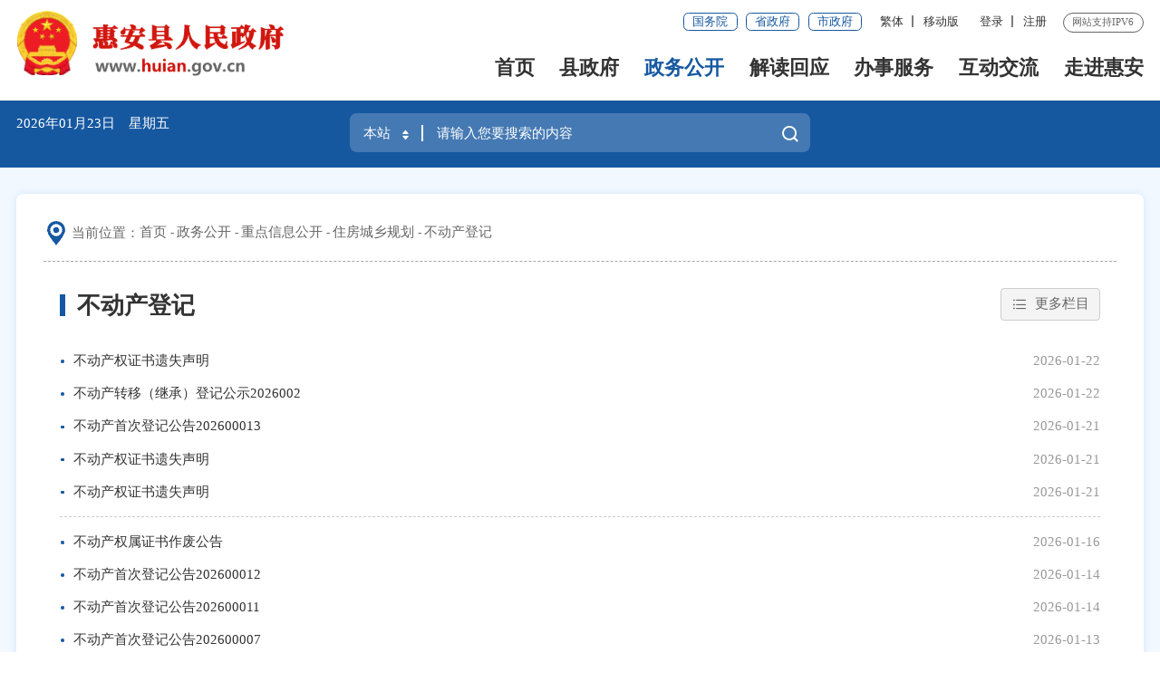

--- FILE ---
content_type: text/html
request_url: http://huian.gov.cn/zwgk/zdxxgk/zfcxgh/dj/
body_size: 35293
content:
<!DOCTYPE html>
<html class="">
<head>
	<meta charset="utf-8" name="viewport" content="width=device-width, initial-scale=1.0, maximum-scale=1.0">
	<meta http-equiv="x-UA-Compatible" content="IE=Edge">
	<meta name="SiteName" content="泉州市惠安县人民政府门户网站">
<meta name="SiteDomain" content="www.huian.gov.cn">
<meta name="SiteIDCode" content="3505210001">
<meta name="keywords" content="泉州惠安,惠安县人民政府,惠安政府,惠安县政府,福建惠安,惠安政务,惠安县政府网站"/>
<meta name="description" content="惠安是千年历史古县。北宋太平兴国六年（981年）析晋江县（今晋江市）东乡十六里置惠安县，取“以惠安民”之义称惠安。"/>
	<meta name="ColumnName" content="不动产登记" />
<meta name="ColumnDescription" content="不动产登记主要用于不动产登记，等信息的发布" />
<meta name="ColumnKeywords" content="惠安县,惠安县人民政府,泉州市惠安县人民政府,不动产登记," />
<meta name="ColumnType" content="不动产登记" />
	<title>不动产登记_惠安县人民政府</title>
	<link rel="stylesheet" type="text/css" href="/comps/images/trt_iconfont_v2.css">
<link rel="stylesheet" type="text/css" href="/comps/images/trt_ui_v2.css">
<link rel="stylesheet" type="text/css" href="/comps/images/trt_component_v2.css">
<link rel="stylesheet" type="text/css" href="/comps/images/trt_media_v2.css">
<link rel="stylesheet" type="text/css" href="/images/221112zntj.css">
<link rel="stylesheet" type="text/css" href="/images/230426_qzha_header.css">
<link rel="stylesheet" type="text/css" href="/images/230426_qzha_footer.css">
<link rel="stylesheet" type="text/css" href="/images/230426_qzha_style.css">
<link rel="stylesheet" type="text/css" href="/comps/images/2022_qz_site_uc.css">
<style>
.search_history {
    max-height: 2.5rem;
    overflow-y: auto !important;
}
.search_history a {
    display: block;
    background: none;
    color: #333;
    font-size: .14rem;
    float: inherit;
}
</style>
</head>
<body>
	<div class="wrap">
		<!-- 头部开始 -->
		<!--头部-->
<div class="header menu_hov">
	<div class="row">
		<div class="logo trt-col-9"><img src="/images/gh_logo.png" /><a href="/"><img src="/images/site_logo.png" /></a></div>
		<div class="header_line clearflx" role= "serve" des="头部信息">
			<div class="header_link_01"> 
				<a href="http://www.gov.cn/" target="_blank" class="btn_base btn_outline btn_outline_primary btn_small">国务院</a> 
				<a href="https://www.fujian.gov.cn/" target="_blank" class="btn_base btn_outline btn_outline_primary btn_small">省政府</a> 
				<a href="http://www.quanzhou.gov.cn/" target="_blank" class="btn_base btn_outline btn_outline_primary btn_small">市政府</a> 
			</div>
			<div class="header_link_02"> 
				<a onclick="zh_tran('s');" id="zh_click_s" style="display: none;" >简体</a>
				<a onclick="zh_tran('t');" id="zh_click_t" style="display: none;">繁体</a>  <em class="ydd-none_2021">|</em> 
				<a href="javascript:;" class="none_sm ydb_2021">移动版
					<div class="ydtk_2021 clearflx"><div class="ewp_2021">
						<i><img src="http://www.huian.gov.cn/mztApp/202112/W020211211490181657718.png" /></i>
						<em>闽政通APP</em>
					</div></div>
				</a> 
			</div>
			<div class="header_link_02 none_sm h18user"> 
				<a href="javascript:showLoginConfirmHtml();">登录</a> <em class="ydd-none_2021">|</em> 
				<a href="javascript:resiter();">注册</a> 
			</div>
			<span>网站支持IPV6</span>
		</div>
		<div class="menu_base menu_right menu_hd" role="navigation" des="站点主目录">
			<ul class="clearflx" id="topMenu_xmb">
				<!--有下拉菜单的li加上parentNode-->
				<li><a href="/">首页</a></li>
				<li class="parentNode"><a href="http://www.huian.gov.cn/xzf/">县政府</a></li>
				<li class="parentNode"><a href="http://www.huian.gov.cn/zwgk/">政务公开</a></li>
				<li><a href="http://www.huian.gov.cn/jdhy/">解读回应</a></li>
				<li class="parentNode"><a href="https://zwfw.fujian.gov.cn/?type=1&siteUnid=FE705CB994340F1F45C2126B2DFA7B62" target="_blank">办事服务</a></li>
				<li class="parentNode"><a href="http://www.huian.gov.cn/hdjl/">互动交流</a></li>
				<li><a href="http://www.huian.gov.cn/zjha/">走进惠安</a></li>
			</ul>
		</div>
		<div class="search_fixed">
			<form method="post" action="/ssp/main/index.html?&siteId=000000008ab5b860018ab7328429004c" accept-charset="UTF-8" target="_blank" class="siteSearch">
				<input type="text" name="keyWord" placeholder="请输入搜索内容" value="" required class="form-control" />
				<button class="btn_base"><i class="trt-iconfont trt-icon-sousuo"></i></button>
			</form>
		</div>
	</div>
	<div class="submenu menu_bd">
		<div class="row">
			<div></div>
		</div>
		<div class="row">
			<div class="trt-row">
				<div class="trt-col-16 text_align_left slb-trt-col-24">
					<p>
						<span>县长</span>
						<a href="http://www.huian.gov.cn/zwgk/ldzc/hyq/" target="_blank">黄育奇</a>
					</p>
					<p>
						<span>常务副县长</span>
						<a href="http://www.huian.gov.cn/zwgk/ldzc/cwfxz_cxm/" target="_blank">蔡旭萌</a>
					</p>
					<p>
						<span>副县长</span>
						<a href="http://www.huian.gov.cn/zwgk/ldzc/fxzjsx/" target="_blank">蒋舒翔</a>
						<a href="http://www.huian.gov.cn/zwgk/ldzc/fxzcjh/" target="_blank">陈剑虹</a>
						<a href="http://www.huian.gov.cn/zwgk/ldzc/fxzzzp/" target="_blank">庄泽平</a>
						<a href="http://www.huian.gov.cn/zwgk/ldzc/fxzghq/" target="_blank">郭惠卿</a>
						<a href="http://www.huian.gov.cn/zwgk/ldzc/fxzcrh/" target="_blank">陈荣煌</a>
						<a href="http://www.huian.gov.cn/zwgk/ldzc/gxh/" target="_blank">郭晓辉</a>
						<a href="http://www.huian.gov.cn/zwgk/ldzc/zjx/" target="_blank">庄剑雄</a>
					</p>
				</div>
				<div class="trt-col-8 slb-trt-col-24 slb_mar_t_base slb_pad_b_base"> 
					<a href="http://www.huian.gov.cn/zwgk/zdxxgk/jgzn/" target="_blank">机构职能</a> 
					<a href="http://www.huian.gov.cn/zwgk/zfhy/" target="_blank">政府会议</a> 
					<a href="http://www.huian.gov.cn/zwgk/zdxxgk/zfgzbg/" target="_blank">政府工作报告</a> 
					<a href="http://wsxf.fj.gov.cn/~qzhaldxx/index.do" target="_blank">县长信箱</a> 
				</div>
			</div>
		</div>
		<div class="row">
			<div>
				<a href="http://www.huian.gov.cn/zwgk/zfxxgkzl/" target="_blank" title="政府信息公开">政府信息公开</a> 
			
				<a href="http://www.huian.gov.cn/zwgk/zdxxgk/" target="_blank" title="重点信息公开">重点信息公开</a> 
			
				<a href="http://www.huian.gov.cn/zwgk/xwzx/" target="_blank" title="新闻中心">新闻中心</a> 
			
				<a href="http://www.huian.gov.cn/zwgk/tjxx/" target="_blank" title="统计信息">统计信息</a> 
			
				<a href="http://www.huian.gov.cn/zwgk/rsxx/" target="_blank" title="人事信息">人事信息</a> 
			
				<a href="http://www.huian.gov.cn/zwgk/ghjh/" target="_blank" title="规划计划">规划计划</a> 
			
				<a href="http://www.huian.gov.cn/zwgk/jgsf/" target="_blank" title="价格收费">价格收费</a> 
			
				<a href="http://www.huian.gov.cn/zwgk/zsyz/" target="_blank" title="招商引资">招商引资</a> 
			
				<a href="http://www.huian.gov.cn/zwgk/fgwj/" target="_blank" title="法规文件">法规文件</a> 
			
				<a href="http://www.huian.gov.cn/zwgk/ztzl/" target="_blank" title="专题专栏">专题专栏</a> 
			
				<a href="http://www.huian.gov.cn/zwgk/zcwjk/" target="_blank" title="政策文件库">政策文件库</a> 
			</div>
		</div>
		<div class="row">
			<div></div>
		</div>
		<div class="row">
			<div> 
				<a href="https://zwfw.fujian.gov.cn/?type=1&siteUnid=FE705CB994340F1F45C2126B2DFA7B62" target="_blank">福建省网上办事大厅</a> 
				<a href="https://www.fujian.gov.cn/bsfw/mztapp/" target="_blank">闽政通APP</a>
				<a href="http://www.huian.gov.cn/wsbs/ztifw/bmfwdt/" target="_blank">便民服务地图</a>
				<a href="http://www.huian.gov.cn/wsbs/nrrh/" target="_blank">政务指南</a>
			</div>
		</div>
		<div class="row">
			<div>
				<a href="https://12345.quanzhou.gov.cn/#/" target="_blank" title="咨询投诉">咨询投诉</a> 
			
				<a href="http://www.huian.gov.cn/hdjl/cqyg/" target="_blank" title="访谈计划">访谈计划</a> 
			
				<a href="http://www.huian.gov.cn/hdjl/ftyg/" target="_blank" title="访谈预告">访谈预告</a> 
			
				<a href="http://www.huian.gov.cn/hdjl/zxft/" target="_blank" title="在线访谈">在线访谈</a> 
			
				<a href="http://wsxf.fj.gov.cn/~qzhaldxx/index.do" target="_blank" title="县长信箱">县长信箱</a> 
			
				<a href="http://www.huian.gov.cn/hdjl/myzj/" target="_blank" title="民意征集">民意征集</a> 
			
				<a href="http://www.huian.gov.cn/hdjl/wsdc/" target="_blank" title="网上调查">网上调查</a> 
			
				<a href="http://www.huian.gov.cn/hdjl/hdjlzsk/" target="_blank" title="智能问答">智能问答</a> 
			
				<a href="http://www.huian.gov.cn/hdjl/ha12345/" target="_blank" title="惠安12345">惠安12345</a> 
			</div>
		</div>
		<div class="row">
			<div></div>
		</div>
	</div>
</div>
<div class="banner_header">
	<div class="row">
		<div class="trt-row">
			<div class="trt-col-7 trt-col-sm-0">
				<div class="area_weather" id="todayHeader">
				</div>
			</div>
			<div class="trt-col-10 trt-col-sm-18" ms-controller="searchWordNotice"><form method="get" onsubmit="return siteSearch();" action="/ssp/main/index.html" id="searchForm" target="_blank">
				<div class="search_area" role="interaction" des="搜索">
					<div class="input_select input_base input_group input_group_append input_group_prepend">
						<div class="input_group_prepend_01">
							<div class="select_group">
								<div class="input_base input_suffix">
									<input type="text" readonly="readonly" placeholder="本站" value="本站" id="siteSearchTypeRes" class="input_inner search_input" />
									<span class="input_icon"><i class="trt-iconfont trt-icon-shangxiajiantou"></i></span>
									<div class="select_dropdown shadow_base" id="siteSearchType">
										<ul>
											<li data-value="本站" class="selected">本站</li>
											<li data-value="站群">站群</li>
											<li data-value="全省">全省</li>
										</ul>
									</div>
								</div>
							</div>
						</div>
						<input type="hidden" id="isMain" name="isMain" value="0" />
						<input type="hidden" id="siteId1" name="siteId" value="000000008ab5b860018ab7328429004c" />
						<input type="text" placeholder="请输入您要搜索的内容" id="siteKeyWord1" name="keyWord" value="" ms-duplex="searchWord" ms-focus="activeDoSearch" autocomplete="off" class="input_inner" />
						<div class="input_group_append_01">
							<button type="submit" class="btn_base btn_default"><i class="trt-iconfont trt-icon-sousuo"></i></button>
						</div>
					</div>
					<!--div class="search_content shadow_base" ms-visible="rows.length>0&&showNotice">
						<div class="search_history"><a href="javascript:void(0);" ms-repeat="rows" ms-click="selectWord(el)" >{{el.name|text}}<i class="trt-iconfont trt-icon-dacha"></i></a></div>
					</div-->
<div class="search_content shadow_base"   ms-visible="showNotice"  >


									<div class="search_history"   ms-visible="rows.length>0&&toggleObj.keyWord"  >
										<a href="javascript:void(0);" ms-repeat="rows" ms-click="selectWord(el)" >{{el.name|text}}<i class="trt-iconfont trt-icon-dacha"></i></a>
									</div>


									<div class="search_top"  ms-visible="toggleObj.hotWord">
										<span>热门搜索：</span>
										<a href="javascript:void(0);" ms-repeat="hotWords" ms-click="selectWord(el)" >{{el.name|text}}<i class="trt-iconfont trt-icon-dacha"></i></a>
									</div>

</div>
				</div>
			</form></div>
			<div class="trt-col-7 trt-col-sm-6 slb-trt-col-sm-24 text_align_right">
				<!--<div class="aged_link"> 
					<a href="javascript:void(0)" id="Elderly" class="aged_link_01">长者模式</a> 
					<a href="javascript:void(0)" id="barrierFreeBtn" class="aged_link_02">无障碍浏览</a> 
				</div>-->
			</div>
		</div>
	</div>
</div>
		<!-- 头部结束 -->
		<!--中间内容模块开始-->
		<div class="main">
			<div class="row" role="viewlist">
				<div class="content_bg_02 con1_haxw con_shad pad_large pad_small_sm clearflx  mar_t_large mar_t_small_sm">
					<!--模板从这边开始拷贝-->
					<div class="conha_breadcrumb">
						<div class="breadcrumb"> 
							<span><i><img src="../../../../images/230426_qzha_icon32.png" /></i>当前位置：</span>
							<ul>
								<li><a href="../../../../" title="首页" class="CurrChnlCls">首页</a>&nbsp;</li><li><a href="../../../" title="政务公开" class="CurrChnlCls">政务公开</a>&nbsp;</li><li><a href="../../" title="重点信息公开" class="CurrChnlCls">重点信息公开</a>&nbsp;</li><li><a href="../" title="住房城乡规划" class="CurrChnlCls">住房城乡规划</a>&nbsp;</li><li><a href="./" title="不动产登记" class="CurrChnlCls">不动产登记</a></li>
							</ul>
						</div>
					</div>
					<div class="pad_l_base pad_r_base pad_l_base0_sm pad_r_base0_sm" ms-controller="list">
						<div class="title_extend clearflx mar_t_small mar_t_base0_sm">
							<div class="title_extend_left">
								<div class="title_base current_title clearflx">
									<div class="title_name">不动产登记</div>
								</div>
							</div>
							<div class="title_extend_right">
								<div class="title_more">
									<button type="button" class="btn_base btn_outline btn_outline_info dropdown_toggle"><i class="trt-iconfont trt-icon-caidan caret"></i><span>更多栏目</span></button>
									<ul class="dropdown_menu dropdown_menu-right">
										<li><a href="../bzxajgc/">保障性住房</a></li>
									
										<li><a href="../sjghjdz/">设计规划及调整</a></li>
									
										<li><a href="./">不动产登记</a></li>
									
										<li><a href="../ncwfgz/">农村危房改造</a></li>
									</ul>
								</div>
							</div>
						</div>
						<div class="list_base list_base_date_01 mar_t_base mar_t_small_sm" ms-visible="showStatic">
							
							<ul>
								<li><a href="./202601/t20260122_3259612.htm" target="_blank" title="不动产权证书遗失声明">不动产权证书遗失声明</a><span>2026-01-22</span></li>
							
								<li><a href="./202601/t20260122_3259594.htm" target="_blank" title="不动产转移（继承）登记公示2026002">不动产转移（继承）登记公示2026002</a><span>2026-01-22</span></li>
							
								<li><a href="./202601/t20260121_3259148.htm" target="_blank" title="不动产首次登记公告202600013">不动产首次登记公告202600013</a><span>2026-01-21</span></li>
							
								<li><a href="./202601/t20260121_3259146.htm" target="_blank" title="不动产权证书遗失声明">不动产权证书遗失声明</a><span>2026-01-21</span></li>
							
								<li><a href="./202601/t20260121_3259122.htm" target="_blank" title="不动产权证书遗失声明">不动产权证书遗失声明</a><span>2026-01-21</span></li>
							</ul>
							<div class="border_b_dashed border_b_solid_03_sm mar_t_small mar_t_base0_sm mar_b_small"></div>
							
							<ul>
								<li><a href="./202601/t20260119_3258256.htm" target="_blank" title="不动产权属证书作废公告">不动产权属证书作废公告</a><span>2026-01-16</span></li>
							
								<li><a href="./202601/t20260121_3259147.htm" target="_blank" title="不动产首次登记公告202600012">不动产首次登记公告202600012</a><span>2026-01-14</span></li>
							
								<li><a href="./202601/t20260114_3254998.htm" target="_blank" title="不动产首次登记公告202600011">不动产首次登记公告202600011</a><span>2026-01-14</span></li>
							
								<li><a href="./202601/t20260114_3254970.htm" target="_blank" title="不动产首次登记公告202600007">不动产首次登记公告202600007</a><span>2026-01-13</span></li>
							
								<li><a href="./202601/t20260114_3254964.htm" target="_blank" title="不动产权属证书作废公告">不动产权属证书作废公告</a><span>2026-01-12</span></li>
							</ul>
							<div class="border_b_dashed border_b_solid_03_sm mar_t_small mar_t_base0_sm mar_b_small"></div>
							
							<ul>
								<li><a href="./202601/t20260108_3252019.htm" target="_blank" title="不动产权属证书作废公告">不动产权属证书作废公告</a><span>2026-01-07</span></li>
							
								<li><a href="./202601/t20260114_3256031.htm" target="_blank" title="不动产首次登记公告202600006">不动产首次登记公告202600006</a><span>2026-01-04</span></li>
							
								<li><a href="./202601/t20260104_3249406.htm" target="_blank" title="不动产首次登记公告202600005">不动产首次登记公告202600005</a><span>2026-01-04</span></li>
							
								<li><a href="./202601/t20260104_3249402.htm" target="_blank" title="不动产首次登记公告202600004">不动产首次登记公告202600004</a><span>2026-01-04</span></li>
							
								<li><a href="./202601/t20260104_3249397.htm" target="_blank" title="不动产首次登记公告202600003">不动产首次登记公告202600003</a><span>2026-01-04</span></li>
							</ul>
							<div class="border_b_dashed border_b_solid_03_sm mar_t_small mar_t_base0_sm mar_b_small"></div>
							
						</div>
						<div class="list_base list_base_date_01 mar_t_base mar_t_small_sm" ms-visible="!showStatic">
							<div ms-visible="!loading" class="loading" ></div>
							<div ms-visible="loading">
								<ul ms-if="list.length>0">
									<li ms-if-loop="$index<5" ms-repeat="list"><a ms-attr-title="el.docTitle" ms-attr-href="el.docPuburl" target="_blank"  ms-html="el.docTitle|replBr|html" ></a><span ms-text="el.docrelTime|date('yyyy-MM-dd')"></span></li>
								</ul>
								<div ms-if="list.length>0" class="border_b_dashed border_b_solid_03_sm mar_t_small mar_t_base0_sm mar_b_small"></div>
								<ul ms-if="list.length>5">
									<li ms-if-loop="$index<10&&$index>=5" ms-repeat="list"><a ms-attr-title="el.docTitle" ms-attr-href="el.docPuburl" target="_blank"  ms-text="el.docTitle|replBr|html" ></a><span ms-text="el.docrelTime|date('yyyy-MM-dd')"></span></li>
								</ul>
								<div ms-if="list.length>5" class="border_b_dashed border_b_solid_03_sm mar_t_small mar_t_base0_sm mar_b_small"></div>
								<ul ms-if="list.length>10">
									<li ms-if-loop="$index<15&&$index>=10" ms-repeat="list"><a ms-attr-title="el.docTitle" ms-attr-href="el.docPuburl" target="_blank"  ms-text="el.docTitle|replBr|html" ></a><span ms-text="el.docrelTime|date('yyyy-MM-dd')"></span></li>
								</ul>
								<div ms-if="list.length>10" class="border_b_dashed border_b_solid_03_sm mar_t_small mar_t_base0_sm mar_b_small"></div>
							</div>
						</div>
						<div class="page_base" ms-controller="list_pagebar" ms-include-src="pgTemp" ms-if="pageCount>1">
						</div>
					</div>
					<!--到这边拷贝结束-->
				</div>
			</div>
		</div>
		<!--中间内容模块结束-->
		<!-- 底部开始 -->
		<!--底部-->
<div class="footer">
	<div class="border_t_solid_01"></div>
	<div class="row">
		<div class="out_links" role= "navigation" des="网站链接">
			<ul class="trt-row">
				<li class="trt-col-6">
					<p>各省市政府网站</p>
					<div class="shadow_base">
						<ul class="trt-row">
							<li class="trt-col-ave-7 trt-col-sm-24"><a href="http://www.fuzhou.gov.cn/" target="_blank" title="福州市">福州市</a></li>
						
							<li class="trt-col-ave-7 trt-col-sm-24"><a href="http://www.xm.gov.cn/" target="_blank" title="厦门市">厦门市</a></li>
						
							<li class="trt-col-ave-7 trt-col-sm-24"><a href="http://www.zhangzhou.gov.cn/" target="_blank" title="漳州市">漳州市</a></li>
						
							<li class="trt-col-ave-7 trt-col-sm-24"><a href="http://www.putian.gov.cn/" target="_blank" title="莆田市">莆田市</a></li>
						
							<li class="trt-col-ave-7 trt-col-sm-24"><a href="http://www.sm.gov.cn/" target="_blank" title="三明市">三明市</a></li>
						
							<li class="trt-col-ave-7 trt-col-sm-24"><a href="http://www.np.gov.cn/" target="_blank" title="南平市">南平市</a></li>
						
							<li class="trt-col-ave-7 trt-col-sm-24"><a href="http://www.longyan.gov.cn/" target="_blank" title="龙岩市">龙岩市</a></li>
						
							<li class="trt-col-ave-7 trt-col-sm-24"><a href="http://www.ningde.gov.cn/" target="_blank" title="宁德市">宁德市</a></li>
						
							<li class="trt-col-ave-7 trt-col-sm-24"><a href="http://www.quanzhou.gov.cn/" target="_blank" title="泉州市">泉州市</a></li>
						</ul>
					</div>
				</li>
				<li class="trt-col-6">
					<p>国内重要城市网站</p>
					<div class="shadow_base">
						<ul class="trt-row">
							<li class="trt-col-ave-7 trt-col-sm-24"><a href="http://www.beijing.gov.cn/" target="_blank" title="北京">北京</a></li>
						
							<li class="trt-col-ave-7 trt-col-sm-24"><a href="http://www.shanghai.gov.cn" target="_blank" title="上海">上海</a></li>
						
							<li class="trt-col-ave-7 trt-col-sm-24"><a href="http://www.gd.gov.cn/" target="_blank" title="广东">广东</a></li>
						</ul>
					</div>
				</li>
				<li class="trt-col-6">
					<p>县区政府网站</p>
					<div class="shadow_base">
						<ul class="trt-row">
							<li class="trt-col-ave-7 trt-col-sm-24"><a href="http://www.qzlc.gov.cn/" target="_blank" title="鲤城区人民政府">鲤城区人民政府</a></li>
						
							<li class="trt-col-ave-7 trt-col-sm-24"><a href="http://www.qzfz.gov.cn/" target="_blank" title="丰泽区人民政府">丰泽区人民政府</a></li>
						
							<li class="trt-col-ave-7 trt-col-sm-24"><a href="http://www.qzlj.gov.cn/" target="_blank" title="洛江区人民政府">洛江区人民政府</a></li>
						
							<li class="trt-col-ave-7 trt-col-sm-24"><a href="http://www.qg.gov.cn/" target="_blank" title="泉港区人民政府">泉港区人民政府</a></li>
						
							<li class="trt-col-ave-7 trt-col-sm-24"><a href="http://www.shishi.gov.cn/" target="_blank" title="石狮市人民政府">石狮市人民政府</a></li>
						
							<li class="trt-col-ave-7 trt-col-sm-24"><a href="http://www.jinjiang.gov.cn/" target="_blank" title="晋江市人民政府">晋江市人民政府</a></li>
						
							<li class="trt-col-ave-7 trt-col-sm-24"><a href="http://www.nanan.gov.cn/" target="_blank" title="南安市人民政府">南安市人民政府</a></li>
						
							<li class="trt-col-ave-7 trt-col-sm-24"><a href="http://www.fjax.gov.cn/" target="_blank" title="安溪县人民政府">安溪县人民政府</a></li>
						
							<li class="trt-col-ave-7 trt-col-sm-24"><a href="http://www.fjyc.gov.cn" target="_blank" title="永春县人民政府">永春县人民政府</a></li>
						
							<li class="trt-col-ave-7 trt-col-sm-24"><a href="http://www.dehua.gov.cn/" target="_blank" title="德化县人民政府">德化县人民政府</a></li>
						
							<li class="trt-col-ave-7 trt-col-sm-24"><a href="http://www.qingmeng.gov.cn/" target="_blank" title="泉州开发区">泉州开发区</a></li>
						
							<li class="trt-col-ave-7 trt-col-sm-24"><a href="http://www.qzts.gov.cn/" target="_blank" title="泉州台商投资区">泉州台商投资区</a></li>
						</ul>
					</div>
				</li>
				<li class="trt-col-6">
					<p>其他友情链接</p>
					<div class="shadow_base">
						<ul class="trt-row">
							<li class="trt-col-ave-7 trt-col-sm-24"><a href="http://www.fj.xinhuanet.com/" target="_blank" title="新华网福建频道">新华网福建频道</a></li>
						
							<li class="trt-col-ave-7 trt-col-sm-24"><a href="http://www.fjdaily.com/" target="_blank" title="福建日报">福建日报</a></li>
						
							<li class="trt-col-ave-7 trt-col-sm-24"><a href="http://szb.qzwb.com/" target="_blank" title="泉州晚报">泉州晚报</a></li>
						
							<li class="trt-col-ave-7 trt-col-sm-24"><a href="http://www.fjsen.com/" target="_blank" title="福建东南新闻网">福建东南新闻网</a></li>
						
							<li class="trt-col-ave-7 trt-col-sm-24"><a href="http://hacdi.gov.cn/" target="_blank" title="惠安县监察委员会">惠安县监察委员会</a></li>
						</ul>
					</div>
				</li>
			</ul>
			<div class="out_links_close shadow_base"><i class="trt-iconfont trt-icon-dacha"></i></div>
		</div>
	</div>
	<div class="border_b_solid_01"></div>
	<div class="row mar_t_base mar_t_small_sm" role="serve" des="底部信息">
		<div class="trt-row clearflx">
			<div class="trt-col-12 trt-col-sm-24 website_info">
				<p><a href="/bzzx/sybz/" target="_blank">使用帮助</a><em>|</em><a href="/bzzx/lxwm/" target="_blank">联系我们</a><em>|</em><a href="/bzzx/wzdt/" target="_blank">网站地图</a></p>
				<p><span>网站标识码：3505210001 </span><span><a href="http://www.beian.gov.cn/portal/registerSystemInfo?recordcode=35052102000001" target="_blank"><img src="/images/babs.png" />闽公网安备：35052102000001号</a></span><span><a href="https://beian.miit.gov.cn/" target="_blank">闽ICP备12010318号</a></span></p>
				<p><span>版权所有：&copy惠安县人民政府</span></p>
			</div>
			<div class="trt-col-8 trt-col-sm-24 media_info">
				<h3>新媒体矩阵</h3>
				<ul class="trt-row">
					<li class="trt-col-12"><a href="http://www.huian.gov.cn/zwgk/ztzl/zwwjz/" target="_blank"><span class="trt-iconfont  trt-icon-weixin1"></span>新媒体矩阵</a>
					</li>
					<li class="trt-col-12"><a href="javascript:void(0);"><span class="trt-iconfont  trt-icon-weixin1"></span>惠安速报</a>
						<div class="ewm_tu"><img src="/images/202305_ewm_wx.jpg" /></div>
					</li>
					
					<li class="trt-col-12"><a href="javascript:void(0);"><span class="trt-iconfont  trt-icon-minzhengtong"></span>闽政通APP</a>
						<div class="ewm_tu"><img src="http://www.huian.gov.cn/mztApp/202112/W020211211490181657718.png" /></div>
					</li>
					

				</ul>
			</div>
			<div class="trt-col-4 trt-col-sm-24 error_img"> 
				<span id="_ideConac" class="foot-icon02 pho-none"><a href="https://bszs.conac.cn/sitename?method=show&id=08597BF1737D2C4AE053012819AC6B9B" target="_blank"><img id="imgConac" vspace="0" hspace="0" border="0" src="/images/red.png" /></a></span>
				<span id="_span_jiucuo"></span>
			</div>
		</div>
	</div>
	<div class="copyright_info">
		<div class="row">
			<p><span>主办：惠安县人民政府办公室</span></p>
			<p>为确保最佳浏览效果，建议您使用以下浏览器版本：IE浏览器9.0版本及以上； 谷歌浏览器 63版本及以上； 360浏览器9.1版本及以上，且IE内核9.0及以上。</p>
		</div>
	</div>
</div>
		<!-- 底部结束 -->
	</div>
	<script type="text/javascript">
    var SITEID ='90';
    var CHNLID = '46319';
    var DOCID = '';
</script>
<div class="popupmask js_login_confirm" style="display:none;"  ></div>
<div class="popup js_login_confirm" style="display:none;"  >
    <span class="span_notice"><a href="javascript:showLoginConfirmHtml();" id="a_close" class="a_close"><img src="/images/close.png" /></a></span>
    <h2>通知</h2>
    <p>泉州市惠安县人民政府门户网站注册和登录功能现由“福建省社会用户实名认证和授权平台”提供统一支持，用户在首次登录时，需注册账号方可使用。完成账号注册后，按页面提示登录系统即可。具体操作步骤如下：</p>
    <p>（1）点击“注册”，跳转注册界面</p>
    <p>（2）选择注册类别，填写相关信息，完成注册，跳转登录页面</p>
    <p>（3）按需选择登录方式登录即可,若有系统使用相关问题，请致电:0595-87393232。</p>
    <p>若有注册、登录问题，请致电0591-62623959，感谢您的理解与支持。</p>
    <div><a href="javascript:login();">确认登录</a></div>
</div>

<script type="text/javascript" src="/comps/images/module.min.v1.js"></script>
<!--<script type="text/javascript" src="/comps/images/barrier.free.min.js" sn="4089083064279323" id="barrierFree"></script>--><!--授权码-->
<!--<script type="text/javascript" src="/comps/images/wzaRests.js"></script>-->
<script type="text/javascript" src="/comps/images/jquery.SuperSlide.js"></script>
<script type="text/javascript" src="/comps/images/TouchSlide.source.js"></script>
<script type="text/javascript" src="/comps/images/js_rem.min.js"></script>
<script type="text/javascript" src="/inc/new/common_12343.js?v=2.2"></script><!--发布文件名为公共脚本的实际发布文件名-->
<script type="text/javascript" src="/comps/images/qrcode.min.js"></script>
<script type="text/javascript" src="/comps/images/share.min.js"></script>
<script type="text/javascript">
    if(avalon.templateCache){
		var _pageHtmlTemp = avalon.templateCache["qz_pgBar.html"] ='<div class="page_base">\
							<ul class="page_tools">\
							<li class="prev disabled" ms-if="pageIndex==1"><a href="javascript:;"><em>&lt;&lt;</em> 上一页 </a></li>\
							<li class="prev" ms-if="pageIndex>1"><a href="javascript:;" ms-click="toPage(pageIndex-1,$event)" title="上一页" class="prev" ><em>&lt;&lt;</em> 上一页 </a></li>\
							<li ms-repeat="pages" ms-class="active:el==pageIndex"><a href="javascript:;" ms-click="toPage(el,$event)" >{{el}}</a></li>\
							<li ms-if="pageIndex<pageCount" class="next"><a href="javascript:;" ms-click="toPage(pageIndex+1,$event)" title="下一页">下一页 <em>&gt;&gt;</em></a></li>\
							<li ms-if="pageIndex==pageCount" class="next disabled"><a href="javascript:;" >下一页 <em>&gt;&gt;</em></a></li>\
							</ul>\
							<div class="page_go">\
							<span>共{{pageCount}}页，跳转到第</span><input type="text" class="form_control" ms-duplex-number="inputNumber" />&nbsp;&nbsp;页&nbsp;&nbsp;<span class="fy_go" ms-click="toPage(inputNumber,$event)">GO</span>\
							</div><div class="clear"></div></div>';
    }
    var siteInfo = {//根据实际网站情况进行修改
        siteId: 90,
        itpId: 525,
        smartSearch: '2c9d028667aa2aa50167c53077490bdf',
        itpPoll: 1301,
        itpAdvice: 1300,
        itpApply: 1339,
        itpOrgId:1744
    }
</script>
<!--[if lt IE 9]>
        <div id="IE-warning-bg" style="display: none;" ></div>
        <div id="IE-warning" style="display: none;" >
            <img src="[data-uri]" style="width: 20px;" />
            <span>&nbsp;您使用的浏览器版本过低，可能会影响到您浏览本页面，建议升级浏览器：&nbsp;&nbsp;</span>
            <a  class="google" href="https://pc.qq.com/detail/1/detail_2661.html" target=_balnk>谷歌&nbsp;Chrome</a>
            <a  class="edge" href="https://www.microsoft.com/zh-cn/edge" target=_balnk>微软&nbsp;Edge</a>
            <a href="javascript:;"  onclick="closeWaring()" ><img style="position: absolute;top: 32.5px;" src="[data-uri]" /></a>
        </div>
      <script>
        function closeWaring(){
          document.getElementById('IE-warning-bg').style.display='none';
          document.getElementById('IE-warning').style.display='none';
          $.cookie("isLoadWarning",true,{path:"/"});
        }
        function initWarning(){
          var bol=$.cookie("isLoadWarning");
          if(!bol){
            document.getElementById('IE-warning-bg').style.display='block';
            document.getElementById('IE-warning').style.display='block';
          }
        }
      </script>
    <![endif]-->
<script>
	function terton_loadScript(url, callback) {
		var script = document.createElement('script');
		script.src = url;
		var head = document.getElementsByTagName('head')[0];
		head.appendChild(script);
		script.onload = function() {
			callback();
		};
		script.onerror = function() {
			//console.error('Failed to load script: ' + url);
		};
	}

	if(location.href.indexOf("preview")!=-1){
		terton_loadScript("/pub/comps/preview/preview.js");
		document.querySelector("#main_xmb").classList.remove("no");
	}
	
</script>
	<script type="text/javascript" src="/comps/images/commonTools.js"></script>
	<script type="text/javascript">
		avalon.filters.replBr = function(str){
			return str.replace(/<[\/]?br>/img,"")
		}
		dynamicAndStaticData({chnlid:"46319", order: '-DOCRELTIME',pagesize:15, recordCount:"5054",pageIndex:"0",staticPage:10,express:"" || "chnlid=46319"},_pageHtmlTemp);
	</script>
</body>
</html>

--- FILE ---
content_type: text/html;charset=UTF-8
request_url: http://huian.gov.cn/ssp/search/api/hot/word?time=1769152321679
body_size: 265
content:
{"datas":["教师资格认定","教师","惠安","结婚"],"error":false}

--- FILE ---
content_type: text/css
request_url: http://huian.gov.cn/images/230426_qzha_style.css
body_size: 33305
content:
/*é¦–é¡µ*/
.warp, .wrap { background-color:#F2F8FF;overflow-x: hidden;}
.con1_haxw .slideBox_01 .txt-bg{height:.46rem;background: rgba(0, 0, 0, 0.6);background: #000000\0;filter:Alpha(opacity=60);}
.con1_haxw .tabs .tabs_header{margin-top:-.1rem;}
.tabs .tabs_header .more{top:.08rem;}
.tabs .tabs_header .more a:hover{color: #1658A0;}
.con1_haxw .slideBox_01>span{background-color: rgba(0,0,0,.6);background: #000000\0;filter:Alpha(opacity=60);}
.tabs .tabs_header>ul>li{line-height: .46rem;margin-right:.18rem;font-size: .22rem;font-weight: 700;}
.tabs .tabs_header>ul>li>a{padding: .1rem 0rem .1rem 0rem;}
.con_shad{border-radius:.08rem;box-shadow: 0px 0px 8px 0px rgba(42, 130, 228, 0.15);}
.con1_haxw .slideBox_01 .word_date{position:absolute;z-index: 99;bottom:0rem;left:0rem; background:#1658A0;padding:.05rem;width:.7rem;height:.7rem;color:#ffffff;text-align:center;overflow: hidden;}
.con1_haxw .slideBox_01 .word_date>h3{ font-size: .3rem; line-height:.36rem;}
.con1_haxw .slideBox_01 .word_date>em{ line-height: .2rem; color:#ffffff; font-size: .12rem;}
.con1_haxw .slideBox_01 .num{bottom:.18rem;}
.con1_haxw .slideBox_01 .pic_p{line-height: .46rem;}
.tabs .tabs_header>ul>li.on:before{border-radius:.2rem;height:7px;width:60%;left:20%;bottom:2px;}
.tabs .tabs_header:after{background-color:#E1E1E1;bottom: 0.04rem;}
.con2ha_pic img{width:100%;}

.title_base .title_name{font-size: .28rem;color:#333333;}
.con3ha_l01 .icon_list_group_01 li a{border-radius:.08rem;background: #F2F8FF;font-size: .2rem;color:#333333;padding:.2rem .17rem;}
.con3ha_l01 .icon_list_group_01 li a:hover{color:#1658A0;}
.con3ha_l01 .icon_list_group_01 li a span{margin-top:.2rem;display: block;}
.con3ha_l01 .icon_list_group li a i img{width:.4rem;height:.4rem;}
.con3ha_l01 .icon_list_group li a i{display: inline-block; width:.7rem;height:.7rem;line-height:.7rem;border-radius:50%;background:#ffffff; box-shadow: 0px 0px 8px 0px rgba(42, 130, 228, 0.15);float: left;}
.con3ha_l01 .title_base .title_name,.conzwgk_02 .title_base .title_name{margin-top:-.12rem;}

.con3ha_l03 .tabs_content .trt-col-16 b{overflow: hidden; text-overflow: ellipsis; display: -webkit-box; -webkit-line-clamp: 2; -webkit-box-orient: vertical;}
.con3ha_l03 .tabs_content .trt-col-16 p{color:#999999; white-space: nowrap; overflow: hidden; text-overflow: ellipsis; display: block;}
.con3ha_l01_bsfw em{display: inline-block;float: left;}
.con3ha_l01_bsfw em img{width:.6rem;height:.6rem;}
.con3ha_l01_bsfw .text p{font-size: .14rem;color:#ffffff;letter-spacing: 7px;}
.con3ha_l01_bsfw .text{margin-left:.1rem;display: inline-block;}
.con3ha_l01_bsfw .text h3{font-size: .3rem;color:#ffffff;}
.con3ha_l01_bsfw{background: url(230426_qzha_04.jpg) no-repeat center bottom;background-size:cover;padding:.21rem .3rem;position: relative;}
.con3ha_l01_bsfw>a{background:#5394DD;border-radius: .03rem;border:1px solid rgba(255,255,255,.6);color:#ffffff;padding:.03rem .08rem;position: absolute;right:.3rem;top:.28rem;font-size: .16rem;}

.conhasy_l01{height:8.6rem;}
/*.con3ha_r01{height:3.24rem;}
.con3ha_r02{height:4.89rem;}
*/
.con3ha_r01 .icon_list_group_01 li a{background-color:#F2F8FF;border-radius: .08rem;font-size:.2rem;}
.con3ha_r01 .icon_list_group_01 li a:hover{background-color:#1658A0;}
.con3ha_r02{position: relative;}
.con3ha_r02 .conhd_rfw{position: absolute;right:0rem;top:-.07rem;}
.con3ha_r02 .conhd_rfw h4{font-size: .16rem; color:#1658A0;border-radius:.04rem;background: #F2F8FF;justify-content: center;padding:.15rem; white-space: nowrap; overflow: hidden; text-overflow: ellipsis; display: block;}
.con3ha_r02 .conhd_rfw img{display: inline-block;margin-right:.1rem;}
.con3ha_r02 .con_fty{margin-top:.28rem;position: absolute;right:0rem;}
.con_fty a{color:#1658A0;background: #FFFFFF;border: 1px solid #1658A0; border-radius:.04rem;padding:.03rem .1rem;margin-left:.1rem;}
.con_fty a:hover{color:#FFFFFF;background: #1658A0;}
.con3ha_r02 .tabs_content .text_align_justify b{font-size: .18rem;white-space: nowrap; overflow: hidden; text-overflow: ellipsis; display: block;}
.con3ha_r02 .icon_list_group li a{border-radius:.08rem;background:#ffffff;box-shadow: 0px 0px 8px 0px rgba(42, 130, 228, 0.15);padding:.16rem .2rem;}
.con3ha_r02 .icon_list_group_05 li p{font-size: .2rem;margin-top:.1rem;}
.con3ha_r02 .icon_list_group li a img{width:.36rem;height:.36rem;}
.con3ha_r02 .title_base{margin-top:-.05rem;}
.con3ha_r02_ft{padding-bottom:.2rem;border-bottom: 1px dashed #E5E5E5;margin-bottom: .2rem;}
.con3ha_r02_ft ul li{white-space: nowrap; overflow: hidden; text-overflow: ellipsis; display: block;}

.con4ha_ztzl .piclink_group>span{background-color: rgba(0,0,0,.6);background: #000000\0;filter:Alpha(opacity=60);width:.4rem;height:.4rem;line-height:.36rem;text-align: center;border-radius: 0;margin-top:-.2rem;}
.conha_hdjl_04 .list_base_line_01 li>span{top: 0.19rem;}  
/*æ”¿åŠ¡å…¬å¼€*/
.conha_breadcrumb .breadcrumb{border-bottom: 1px dashed #A6A6A6;padding:0rem .16rem .14rem .04rem;}
.conha_breadcrumb .breadcrumb ul{color:#666666;display: inline-block;margin-top: 0.02rem;}
.conha_breadcrumb .breadcrumb span{color:#666666;display: inline-block;}
.conha_breadcrumb .breadcrumb li a{color:#666666;}
.conha_breadcrumb .breadcrumb li+li:before{content: "-\00a0";color:#666666;}
.conzwgk_02 .special_list1 li i{width:.24rem;height:.24rem;line-height: .22rem;}
.conzwgk_01 .con3ha_l01 .icon_list_group li a span{font-size: .2rem;margin: 0rem 0.1rem 0rem 0.9rem; text-align: left;display: block;}
.conzwgk_01 .con3ha_l01 .icon_list_group li a{white-space: inherit;}
.conzwgk_01 .con3ha_l01 .icon_list_group_01 li a{padding: 0.2rem 0.3rem 0.2rem 0.17rem;display: table;/* width: 100%; */}

.slb .conzwgk_01 .con3ha_l01 .icon_list_group_01 li a{padding: 0.2rem 0.3rem 0.2rem 0.17rem; display: table;width: 96%;}
.slb .conzwgk_01 .con3ha_l01 .icon_list_group li a span{font-size: .2rem;margin: 0rem 0.1rem 0rem 0.9rem; text-align: left;vertical-align: middle; display: table-cell;}

.conzwgk_01_tit{position: relative;}
.conzwgk_01_tit h3{font-size: .24rem;color:#1658A0;font-weight: 400;}
.conzwgk_01_tit em{position: absolute;right:0rem;top:0rem;border-radius:.04rem;border: 1px solid #1658A0;color:#1658A0;font-size: .14rem;padding:.02rem .1rem;}
.conhabsfw_02 .icon_list_group li a:hover{color: #1658A0;}
.con_sousuo .input_select{width:60%;float: left;}
.con_sousuo .con_sousuo01{width:1.2rem;float:right;margin-top:.18rem;margin-left: .2rem;}
.con_sousuo .btn_primary{height: .48rem;}

.conzwgk_02 .special_list1 li a{border-radius:.08rem;border:none;background: #F5F9FE;height: auto;padding:.32rem .22rem;line-height:.28rem;}
.conzwgk_02 .special_list1 li p:before{background-color:transparent;}
.conzwgk_02 .special_list1 li p{left:0rem;}
.conzwgk_03 .icon_list_group_07 li a{font-size: .22rem;border-radius:.08rem;background: #1B6CC4;color:#ffffff;font-weight: 700; padding: 0.16rem 0.2rem;}
.title_name:before{height:.26rem;}
.hdjl_con{ background-color:#F8F8F8;  padding:.3rem;}
.hdjl_con .hdjl_tit_l,.hdjl_con .hdjl_tit_r{ background-color: transparent;}
.hdjl_con .hdjl_tit_l{ background-image: none;}
.hdjl_con .hdjl_tit:before{ display: none;}
.hdjl_tit .title_extend_right{ font-size: 0rem; padding: 0rem;}
.hdjl_tit .title_extend_right a{ display: inline-block; margin: 0rem .06rem; font-size: .14rem; line-height: .26rem; padding: 0rem .12rem; background-color: #ffffff; border-radius: .04rem; color: #666666;}
.hdjl_tit .title_extend_right a i{ font-size: .16rem; color: #1658a0; margin-right: .04rem;}
.hdjl_con .input_group{border-radius: .04rem; border: 1px solid #DCDFE6;padding:.03rem 0rem; background-color: #ffffff;}
.hdjl_con .input_select em{ width: .58rem; text-align: center; font-size: .14rem; display: table-cell; line-height: .4rem; position: relative;}
.hdjl_con .input_select em:after{ content: ''; position: absolute; width: 1px; height: .16rem; background-color: #EBEBEB; top: 50%; margin-top:-.08rem; right: 0rem;}
.hdjl_con .input_group .input_dropdown{margin-right:0rem;width:100%;}

.hdjl_con .input_select .input_group_prepend_01{ width: initial; border: none; background-color: transparent;}
.hdjl_con .input_dropdown{ font-size: .14rem;}
.hdjl_con .input_select .input_group_prepend_01 .input_base input[type="text"].input_inner{ color: #666666; font-size: .14rem;}
.hdjl_con .input_icon i{ color: #333333; font-size: .22rem;}
.hdjl_con input[type="text"].input_inner{ border: none;font-size: .14rem;}
.hdjl_con .btn_base{ width: 100%;}
.hdjl_con .btn_base i{ font-size: .2rem; margin-right: .1rem;}
.hdjl_con .select_dropdown{ top: .4rem; border-radius: 0rem; border: none;}
.hdjl_con .input_icon,.hdjl_con .input_inner.on+.input_icon{ top: .06rem; top: 0rem\0;}
.hdjl_con .select_dropdown li{ padding-left: .1rem;}
.hdjl_con .input_select .input_group_prepend_01 .input_base input[type="text"].input_inner{ padding-right: .4rem; text-overflow: ellipsis; white-space: nowrap; overflow: hidden;}
.hdjl_con .input_select .input_group_prepend_01 .input_base.input_suffix input[type="text"].input_inner{ border-right: none;}

/*åŽ¿æ”¿åºœ*/
.con15_ldword{margin-left:.1rem;}
.con15_ldword h3{font-size: .2rem;font-weight: 700;line-height: .26rem;color:#333333; white-space: nowrap; overflow: hidden; text-overflow: ellipsis;margin-bottom: .1rem;}
.con15_ldword h4{font-size: .16rem;font-weight: 700;line-height: .26rem;color:#333333; white-space: nowrap; overflow: hidden; text-overflow: ellipsis;margin-bottom: .06rem;}
.con15_ldword p i{font-size: .16rem;font-weight: 400;color:#333333;display: inline-block;position: absolute;left:0rem;top:0rem;}
.con15_ldword p{font-size: .16rem;font-weight: 400;line-height: .32rem;margin-top:.08rem;position: relative;}
.con15_ldword p span{margin-right:.16rem;margin-left: .6rem; display: inline-block;text-align: left;height:.9rem;color:#666666;overflow: hidden; text-overflow: ellipsis; display: -webkit-box; -webkit-line-clamp: 3; -webkit-box-orient: vertical;}
.con15_ldword p:last-child span{height:.4rem;}
.con15_fg a{font-size: .2rem;font-weight: 700;line-height: .24rem;color:#ffffff;white-space: nowrap; overflow: hidden; text-overflow: ellipsis;display: inline-block;border-radius: .04rem;background: #1658A0;line-height: .36rem; text-align: center;margin-top:0rem;padding:.14rem;}
.con15_fg a img{margin-right:.1rem;    margin-top: -0.06rem;}
.con15_fg a{display: inline-block;width:48%;margin-right:4%;}
.con15_fg a:last-child{margin-right:0rem;}
.con15_fg a:hover{background:#1387D1;}
.con15_ldbz .picture_scale_23{padding-top:130.78125%;}
.con15_fxz{background: #F2F8FF;padding:.22rem;font-size: .2rem;}
.con15_fxz h3{display: inline-block;font-size: .2rem;}
.con15_fxz p{display: inline-block;font-size: .2rem;}
.con15_fxz h3 span{margin-right:.07rem;font-weight: 400;}
.con15_fxz h3 span:last-child{margin-right:0rem;}

.conha_rl .laydate_top{height:.62rem;}
.conha_rl .laydate_top h3{line-height:.4rem;color:#1658A0;font-size: .16rem;margin-left: .34rem;}
.conha_rl .laydate_body .laydate_box .laydate_list ul li{padding: 0.15rem 0rem;}
.conha_rl .laydate_body .laydate_box .laydate_list{height:auto;}
.conha_rl .laydate_body .laydate_box .laydate_table thead th{background-color: #1658A0;}
.conha_rl .laydate_body .laydate_box .laydate_list ul li.laydate_nothis > .riqi > a{color: rgba(51, 51, 51, .6);color:#333333\0;filter:Alpha(opacity=60);}
.conha_rl .laydate_body .laydate_box .laydate_list ul li.on .laydate_nothis > .riqi span{width:}
.conha_rl .laydate_body .laydate_box{background: linear-gradient(180deg, rgba(206, 234, 255, 0.8) 0%, rgba(247, 253, 255, 0.8) 82.41%);background:#CEEAFF\0;}
.conha_rl .laydate_body .laydate_box .laydate_list ul li.on span{border-radius:.16rem;background: #1658A0;width:.4rem;height:.4rem;line-height: .4rem;color:#ffffff;padding:.1rem .16rem;}

.conha_xzf02 .word_group_04 .trt-row .word_conent{box-shadow: -3px 0px 0px 0px rgba(22, 88, 160, 1), 0px 0px 8px 0px rgba(42, 130, 228, 0.1);border-radius: .08rem;margin-right:0rem;margin-left:0rem;}
.conha_xzf02 .word_group_04 .word_conent>h3{font-weight: 400;font-size: .18rem;}
.conha_xzf02 .word_group_04 .word_conent> p{font-size: .14rem;}
.conha_xzf02 .tabs_content{height:auto!important;}

.slb .con15_bg .conld_pic a{width:50%;margin: 0 auto;}
.slb .con15_bg .conld_pic .picture_scale_23{padding-top:70%;text-align: center;}
.slb .leader_content .trt-col-6{width:100%;}
/*è§£è¯»å›žåº”*/
.conha_jdhy02 .pic_list_group_01 .pic_list_pic span{background: rgba(0, 0, 0, 0.4);height:.6rem;background: #000000\0;filter:Alpha(opacity=40);}
.conha_jdhy02 .pic_list_group_01 .pic_list_pic p{font-size: .18rem;}
.conha_jdhy02 .list_base li{margin-bottom: 0.17rem;}
/*äº’åŠ¨äº¤æµ*/
.conhdjl_01 .list_table dl{font-size: .16rem!important;}
.color_red{color:#D43030;}
.color_lv{color:#42BA36;}
.con_bjzn{border: 1px solid #E9F0F7;}

.conhdjl_sj em:before{background-color: #00BAAD!important;}
.conhdjl_zy em:before{background-color: #FF5733!important;}
.conha_hdjl_03 .conhd2_bm ul li em{position: relative;    padding-left: 0.17rem;}
.conha_hdjl_03 .conhd2_bm ul li em:before{ content: ''; position: absolute; left: 0rem; top: 0.05rem;width: 4px; height: .14rem; background-color: #1658a0;}
.conha_hdjl_03 .conhd2_bm ul li span{color:#666666;display: inline-block;width: 90%;}
.conha_hdjl_03 .conhd2_bm ul li em{color:#333333;display: inline-block;float: left;}

.conha_hdjl_03 .word_group_04 .trt-row .word_conent{border-radius:.08rem;background: #F2F8FF;padding:.16rem .24rem;height:1.2rem;}
.conha_hdjl_03 .word_group_04 .trt-row .word_conent:hover{background: #ffffff;border: 1px solid #1658A0;box-shadow: 0px 2px 10px 0px rgba(22, 88, 160, 0.1);}
.conha_hdjl_03 .word_group_04 .word_conent>h3{font-weight: 400;font-size: .16rem;line-height: .28rem;height:auto;}

.con14_nr{background: #FFFFFF;border: 1px solid #EEEEEE;padding:.26rem .24rem;width:99%;position: relative;}
.con14_nr h3{font-size: .18rem;white-space: nowrap; overflow: hidden; text-overflow: ellipsis; display: block;}
.con14_nr p{color:#999999;white-space: nowrap; overflow: hidden; text-overflow: ellipsis; display: block;margin-top:.14rem;}
.con14_nr>a{color:#006EDB;position: absolute;right:.24rem;bottom:.2rem;border-radius:.04rem;background: #EEF8FF;padding:.03rem .12rem;}
.conha_hdjl_04 .list_base_line_01 li,.conha_hdjl_04 .list_base_line_02 li{padding-top: 0.2rem; padding-bottom: 0.2rem;}
.conha_hdjl_04 .list_base_line_01 li:before{top:.3rem;}

.conha_hdjl_02 .icon_list_group li a{border-radius:.08rem;background: #ffffff;box-shadow: 0px 0px 8px 0px rgba(42, 130, 228, 0.15);margin-top:.2rem;padding:.2rem;}
.conha_hdjl_02 .icon_list_group li a p{margin-top:.13rem;font-size: .2rem;}
.conha_hdjl_02 .icon_list_group li a img{width:.36rem;height: .36rem;}

.conha_hdjl_zcwd{background: url(230426_qzha_bg12.jpg) no-repeat center;border-radius: .04rem;background-size: cover; position: relative;padding:.24rem .24rem .4rem .24rem;}
.conha_hdjl_zcwd h3{font-size: .22rem;color:#1658A0;}
.conha_hdjl_zcwd p{line-height: .28rem;}
.conha_hdjl_zcwd a{border-radius: .08rem;background: #66B0FF;padding:.08rem .2rem;color:#ffffff;}
.conha_hdjl_zcwd a:hover{background:#1658A0;}

.conhd_tit1{position: relative;}
.conhd_tit1 h3{font-size: .2rem;color:#1658A0;}
.conhd_tit1>span{font-size: .14rem;color:#999999;position: absolute;right:0;top:0;}
.conhd_tit1 p{color:#333333;margin-top:.11rem;}
.conhd_tit1 p b{color:#D43030;}
.con12_bg{background: linear-gradient(180deg, rgba(225, 239, 252, 1) 0%, rgba(244, 250, 255, 1) 100%);background:#E1EFFC\0;padding:.15rem .22rem;}
.hdpt_ul .hdpt_text{background: url(230421qzss_bg3.jpg) no-repeat center;border-radius: .04rem; height:.85rem;position: relative;background-size: cover;padding:.26rem .24rem;overflow: hidden;}
.hdpt_nr{position: absolute;z-index: 6;}
.hdpt_ul .hdpt_text h4{font-size:.22rem;font-weight: 700;color:#1658A0;line-height: .26rem;display: inline-block;}
.hdpt_ul .hdpt_text span{display: inline-block;margin-left:.25rem;}
.hdpt_ul .hdpt_text span a{border:1px solid #1658A0; border-radius: .16rem;color: #1658A0; font-size: .14rem;padding: .03rem .12rem;}
.hdpt_ul .hdpt_text span a:hover{color: #ffffff;background:#1658A0; }
.hdpt_ul .hdpt_text em{position: absolute;top:.06rem;bottom: -.12rem; right: .0rem;z-index: 1;}
.conhd_cx{position: relative;padding:.18rem .22rem;}
.conhd_cx span{display: inline-block;line-height: .4rem;}
.conhd_cx .form_control{display: inline-block;line-height:.18rem;}
.conhd_cx .btn_primary{position: absolute;right:.22rem;top:.6rem;height:.84rem;width:.7rem;text-align: center;}
.conhd_cx p{width:85%;}
.conhd_cx .btn_base{padding:0rem;}
.conhd_cx .btn_base i{display: block;margin-bottom:.08rem;font-size: .24rem;}
	
/*äº’åŠ¨äº¤æµ--è¡¨æ ¼*/
.conhdjl_01 .list_table dt{background-color:transparent;}
.conhdjl_01 .list_table dl:nth-child(odd) {background:#F6F6F6;}
.conhdjl_01 .list_table dl{border-bottom:none;padding-left:.14rem;font-size: .18rem;}
.conhdjl_01 .list_table dl:first-child{background:#F2F8FF;}
.conhdjl_01 .list_table dt,.conhdjl_01  .list_table dd{padding:.16rem 0rem!important;}

.conhdjl_01 .tabs .tabs_header{margin-top:-.13rem;}
.conhdjl_01 .title_base .title_name{font-size:.22rem;padding: 0.16rem 0rem 0.12rem 0.2rem;}

.conhdjl_02 .conhd2_bm h2{font-size:.2rem;}
.conhdjl_02 .conhd2_bm p{color:#999999;text-indent: 2em; }
.conhdjl_02 .line_h_base li em{background: url(230421qzss_bg6.png) no-repeat;background-size:auto 100%;padding:.06rem .24rem .06rem .12rem;width:1rem;height:.34rem;}
.conhdjl_02 .line_h_base li{margin-top:.18rem;}
.conhd_ft{position: absolute;right:.1rem;bottom:.1rem;}
.conhd_ft a{border-radius:.2rem;background: #1658A0;color:#ffffff;font-weight: 700;padding:.05rem .22rem;margin-right:.18rem;}
.conhd_ft a:last-child{margin-right:0rem;]}

.conhdjl_04 .special_title span{font-size:.24rem; }
.conhdjl_04 .special_title_05 em{height:1px;width:.16rem;top: -0.08rem;}
.conhdjl_04 .special_title_05:before,.conhdjl_04 .special_title_05:after{border-bottom: 1px solid #EFEFEF;}
.conhdjl_04 .picture_group>span{background-color: rgba(0,0,0,.6);background: #000000\0;filter:Alpha(opacity=60);border-radius:0;width:.4rem;height:.4rem;line-height:.36rem;text-align: center;}
.conhdjl_04 .picture_group_01 .picture_text h3{font-size: .18rem;font-weight: 400; height:.3rem;white-space: nowrap; overflow: hidden; text-overflow: ellipsis; display: block;}
.conhdjl_04 .picture_group_01 .picture_text p{font-size: .16rem;}
.conhdjl_04 .picture_conent>em{position: absolute;z-index: 7;top:1.28rem;color:#ffffff;background-color: rgba(0,0,0,.6);background: #000000\0;filter:Alpha(opacity=60);width:100%;height:.4rem;line-height:.4rem;text-align: center;display: block;}
.conhdjl_04 .picture_conent>em a{color:#ffffff;font-size:.14rem;}

/*åŠžäº‹æœåŠ¡*/
.conhabsfw_01 .con3ha_l01_bsfw{text-align: center;}
.conhabsfw_01 .con3ha_l01_bsfw>a{position: inherit;right:inherit;top:inherit;text-align: center;margin:0 auto;display: table;border-radius: .2rem;padding:.06rem .2rem;margin-top:.24rem;font-size: .14rem;}
.conhabsfw_01 .con3ha_l01_bsfw em{display: block;float: inherit;}
.conhabsfw_01 .con3ha_l01_bsfw .text p{font-size: .18rem;letter-spacing:0px;margin-top:.1rem;}
.conhabsfw_01 .con3ha_l01_bsfw .text h3{font-size: .32rem;margin-top:.2rem;}
.conhabsfw_01 .con3ha_l01_bsfw em img{width:.68rem;height:.68rem;}
.conhabsfw_01 .piclink_group_02 .piclink_list li .piclink_conent h3{text-shadow: -2px -2px 0 #ffffff,2px -2px 0 #ffffff,-2px 2px 0 #ffffff,2px 2px 0 #ffffff;font-size: .24rem;}
.conhabsfw_01 .piclink_group_02 .piclink_list li .piclink_conent h3 a{color:#1658A0;}
.conhabs_bg1 .piclink_conent{background: url(230426_qzha_bg1.jpg) no-repeat center center;background-size:cover;}
.conhabs_bg2 .piclink_conent{background: url(230426_qzha_bg2.jpg) no-repeat center center;background-size:cover;}
.conhabs_bg3 .piclink_conent{background: url(230426_qzha_bg3.jpg) no-repeat center center;background-size:cover;}
.conhabs_bg4 .piclink_conent{background: url(230426_qzha_bg4.jpg) no-repeat center center;background-size:cover;}
.conhabsfw_01 .piclink_group_02 .piclink_list li .piclink_conent{padding-top:30.939%;border-radius:.04rem;border: 1px solid rgba(231, 241, 252, 1);
box-shadow: 0px 2px 8px 4px rgba(22, 88, 160, 0.04);}
.conhabsfw_01 .piclink_group_02 .piclink_list li .piclink_conent em{bottom:0rem;}

.conhabsfw_02 .tabs .tabs_header{margin-top:0rem;}
.conhabsfw_02 .icon_list_group li a{border-radius:.04rem;background: #F2F8FF;padding:.26rem;}
.conhabsfw_02 .icon_list_group_05 li a i{margin: 0rem auto 0.1rem;width:.42rem;height:.42rem;}
.conhabsfw_02 .more{display: none;}

.conhabsfw_03 .icon_list_group_07 li a{background: url(230426_qzha_bg5.jpg) no-repeat center center;background-size:cover;border-radius: .04rem;text-align: left;padding:.26rem .24rem .26rem .24rem;}
.conhabsfw_03 .icon_list_group_07 li a:hover{color:#1658A0;}
.conhabsfw_03 .icon_list_group li a span{white-space: nowrap; overflow: hidden; text-overflow: ellipsis; display: block;}
.conhabsfw_03 .icon_list_group li a{white-space:inherit;position: relative;}
.conhabsfw_03 .icon_list_group li a i{position: absolute;right:0rem;top:.25rem;color:#999999;font-size: .18rem;}
/*èµ°è¿›æƒ å®‰*/
.conha_zjha01{background: url(230426_qzha_bg8.jpg) no-repeat center top;background-size:cover;}
.conha_zjha01 em{text-align: center;margin:0rem auto;}
.conha_zjha01 em img{text-align: center;margin:0rem auto;padding:.6rem 0rem;display: block;}
.conha_zjha01 p{border-radius:.15rem .15rem 0rem 0rem;background: rgba(255, 255, 255, 0.8);background: #ffffff\0;filter:Alpha(opacity=80);line-height:.32rem;text-indent: 2em;}

.conha_zjha02{background: url(230426_qzha_bg11.jpg) no-repeat center top;background-size:cover;}
.conha_zjha02 ul li{text-align: center;display: inline-block;}
.conha_zjha02 ul li a{background: url(230426_qzha_bg9.png) no-repeat center center;background-size:auto 100%;text-align: center;width:1.34rem;height:1.34rem;display: block;padding:.26rem;text-align: center;margin:0 auto;}
.conha_zjha02 ul li a img{display: block;text-align: center;margin:0 auto;}
.conha_zjha02 ul li a span{display: block;margin-top:.1rem;font-weight: 700;color:#ffffff;}

.conha_zjha03{background: url(230426_qzha_bg9.jpg) no-repeat center bottom;background-size: auto 100%;}
.conha_zjha03_tit{text-align: center;}
.conha_zjha03 .pic_list_group_03 li:nth-child(2n+2){margin-top:0rem;}
.conha_zjha03 .trt-row-large>[class*=trt-col-],.conha_zjha03 .trt-row-large>ul>[class*=trt-col-]{padding:0rem;margin:0rem;}
.conha_zjha03 .pic_list_group_03 .pic_list_pic{border-radius: 0rem;}
.conha_zjha03 .pic_list_group_03 .pic_list_pic:hover h3{font-size: .2rem;text-align: left;}
.conha_zjha03 .pic_list_group_03 .pic_list_pic:hover h3:before{left:.4rem;height:3px;width:.4rem;}
.conha_zjha03 .pic_list_group_03 .pic_list_pic:hover .pic_text{left:.4rem;top:2rem;right:.4rem;}
.conha_zjha03 .pic_text {top:.2rem;}
.conha_zjha03 .pic_text em,.conha_zjha03 .pic_text i{display: block;line-height: .3rem;text-align: left;}
.conha_zjha03 .pic_text a{border-radius:.8rem;border: 2px solid #FFFFFF;font-size: .16rem;}
.conha_zjha03 li .picture_fixed{ padding-top:0; height: 100%;background-size: cover;}
.conha_zjha03 li.on .picture_fixed{padding-top:103%;}
.conha_zjha03 li{width:21.38461%; float: left;}
.conha_zjha03 li.on{width:35.769%;}
.conha_zjha03 .pic_list_pic{height:4.8rem;}
.conha_zjha03 .picture_fixed:hover{ transform: scale(1);}

.conha_zjha04{background: url(230426_qzha_bg10.jpg) no-repeat center bottom;background-size: 100% 100%;}
.conha_zjha04 .pic_word a{background:#ffffff;display: block;padding:.6rem .3rem;height:1.82rem;font-size: .2rem;font-weight: 700;}
.conha_zjha04 .trt-row-large>[class*=trt-col-],.conha_zjha04 .trt-row-large>ul>[class*=trt-col-]{padding:0rem;margin:0rem;}
.conha_zjha04 .pic_list_group_02 .picture_fixed{padding-top:54.6%;}
.conha_zjha04 .pic_word a h3{color:#CCCCCC;margin-bottom: .08rem;}


.con_zjha_big .footer{margin:0rem auto;}



.conzjss_05{background: url(230426_qzha_bg9.jpg) no-repeat center bottom;background-size:100% 100%;position: relative;padding:.6rem 0rem;}
.conzjpic_05 .picture_fixed{padding-top:59.7%;}
.con5_tit{text-align: center;margin:0 auto;display: block;}
.con5_tit img{text-align: center;}
.conzjss_05 .picture_fixed{ background-color: #f8f8f8;background-size:cover; z-index:1;}
.conzjss_05 .picture_fixed:hover{ transform: scale(1);}
.conzjss_05 .conzjpic{position: relative; height: 4.8rem;}
.conzjss_05 .conzjpic .pic_text{position: absolute;z-index: 3;  text-align: center;bottom:.1rem;left:0rem;right:0rem;}
.conzjss_05 .conss5_pic li.on .pic_text{display: block;padding:.4rem; background-color:rgba(22, 88, 160, 0.8);background: #1658a0\0;filter:Alpha(opacity=80);left:0rem;bottom:0rem;right:0rem; top:0rem;color:#ffffff;}
.conzjss_05 .conss5_pic li:hover .pic_text{top: 0rem;width: 100%;height: 100%;text-align: left;}
.conzjss_05 .conss5_pic li.on .pic_text p{color:#ffffff;text-align: left;}

.conzjss_05 .tabs_hd ul { font-size: 0;text-align: center; margin-top: .44rem;display: none;}
.conzjss_05 .tabs_hd ul li{display: inline-block;margin: 0rem 0.18rem; width: .3rem; height: .3rem;cursor: pointer;position: relative; background: url(230426_qzss_zjss_icon.png) no-repeat center;}
.conzjss_05 .tabs_hd ul li.on{ background-image:url(230426_qzss_zjss_icon_1.png);}

.conzjss_05 .pic_tit{text-align: center;}
.conzjss_05 .pic_tit em{display: block;}
.conzjss_05 .pic_tit h3{font-size:.2rem;color:#ffffff;font-weight: 700;margin-top:-.7rem;}
.conss5_pic{position: relative;z-index: 0; margin-right: -.14rem; overflow: hidden; height: 4.8rem;}
.conss5_pic .pic_tz{display: none;}
.conzjss_05 .conss5_pic li.on .pic_tz{display:block;}
.conzjss_05 .conss5_pic li.on .pic_tit{display:none;}
.conzjss_05 .conss5_pic li{width:21%; float: left;}
.conzjss_05 .conss5_pic li.on{width:35.7%;}
.conzjss_05 .conss5_pic li .picture_fixed{ padding-top:0; height: 103%;}
.conzjss_05 .conss5_pic li.on .picture_fixed{padding-top:78.8830715%;}
/*.conzjss_05 .tabs_hd ul { font-size: 0;text-align: center; margin-top: .44rem;}*/


.conzjss_05 .pic_tz h3{font-size: .2rem;position: relative;text-align: left;}
.conzjss_05 .pic_tz h3:before{ content: ''; position: absolute; z-index:2; left: .04rem; right: 0rem; bottom:-.2rem; height: 3px; background-color: #ffffff;width:.4rem;}
.conzjss_05 .pic_tz p{color:#383838;font-size: .18rem; line-height: .32rem;margin-top:.4rem;text-align:left;}
.conzjss_05 .pic_tz p em, .conzjss_05 .pic_tz p i{display: block;}
.conzjss_05 .pic_tz p>a{border-radius:.8rem;border: 2px solid #FFFFFF;font-size: .16rem;padding:.06rem .18rem;color:#ffffff;}
.conzjss_05 .pic_tz p>a:hover{color:#ffffff;font-weight: 700;}
.conzjss_05 .pic_tz p em a{color:#ffffff;}
.slb .conzjss_05 .conss5_pic li.on .pic_text{padding:.2rem;}


@media screen and (max-width:1380px) {
.conha_zjha04 .pic_list_group_02 .picture_fixed {padding-top: 52.6%;}
}

/*æ‰‹æœºç«¯wap*/
@media screen and (max-width:992px) {
	.list_base li{padding:0rem;}
	.con2ha_pic img{margin: 0 auto;width: 260%;text-align: center;max-width: inherit;margin-left: -80%;}
	.con3ha_l03 .tabs_content .trt-col-16 b{overflow:  inherit; text-overflow:  inherit; display:  inherit; -webkit-line-clamp:  inherit;-webkit-box-orient:  inherit;}
	.con3ha_l01_bsfw{padding:.16rem;}
	.con3ha_r02_ft{padding-bottom:.16rem;margin-bottom: .16rem;}
	.con3ha_r02_ft ul li{white-space: inherit;text-overflow: inherit; overflow: inherit;}
	.con3ha_r02 .icon_list_group li a{padding:.16rem;}
	.con3ha_l01_bsfw .text h3{font-size: .2rem;}
	.con3ha_l01_bsfw .text p{letter-spacing: 0px;}
	.con3ha_r02 .con_fty{display: none;}
	.con3ha_l01 .icon_list_group_01 li a{font-size: .16rem; white-space: inherit;text-overflow: inherit; overflow: inherit;padding:.16rem;}
	.con3ha_r02 .tabs_content .text_align_justify b{white-space: inherit;text-overflow: inherit; overflow: inherit;}
	.con3ha_l01 .icon_list_group_01 li a span{margin-top:0rem;display: block;}
	.con3ha_l01 .icon_list_group li a i{float: inherit;}
	.conhasy_l01{height:auto;}
/*	æ”¿ç­–å…¬å¼€wap*/
	.hdjl_con{padding:.16rem;}
	.conzwgk_01 .con3ha_l01 .icon_list_group li a i{float: inherit;}
	.conzwgk_01 .con3ha_l01 .icon_list_group li a span{text-align: center;margin:0rem;}
	.con_sousuo .input_select{width:100%;float:inherit;}
	.conzwgk_03 .icon_list_group_07 li a{font-size: .2rem;padding: 0.16rem;}
	.conzwgk_02 .special_list1 li a{padding:.2rem .16rem;}
	.con_sousuo .con_sousuo01{width:100%;}
	
/*	åŽ¿æ”¿åºœwap*/
	.con15_ldword p{line-height: .28rem;height:auto;}
	.con15_ldword p span{overflow:  inherit; text-overflow:  inherit; display:  inherit; -webkit-line-clamp:  inherit;-webkit-box-orient:  inherit;height:auto;}
	.con15_bg .conld_pic a{width:50%;    margin: 0 auto;}
	.con15_bg .conld_pic .picture_scale_23{padding-top:70%;text-align: center;}
	.con15_fxz{font-size:.16rem;}
	.con15_fxz h3 span{line-height: .28rem;}
	.conha_xzf02 .word_group_04 .word_conent>h3{height:auto;overflow: inherit;text-overflow: inherit;white-space: inherit;-webkit-line-clamp:inherit; -webkit-box-orient: inherit;}
	
/*	è§£è¯»å›žåº”wap*/
	.conha_jdhy02 .list_base li{margin-bottom: 0.05rem;}
	
/*	äº’åŠ¨äº¤æµwap*/
	.conha_hdjl_03 .conhd2_bm ul li span{width: auto;}
	.conhdjl_01 .list_table dt, .conhdjl_01 .list_table dd{padding:.02rem 0rem!important;}
	.conha_hdjl_03 .word_group_04 .trt-row .word_conent{padding:.16rem;height:auto;margin-bottom: .16rem;}
	.con14_nr{padding:.16rem;width:100%;}
	.con14_nr h3{white-space: inherit;text-overflow: inherit; overflow: inherit;}
    .con14_nr p{white-space: inherit;text-overflow: inherit; overflow: inherit;margin-top:.08rem;}
	.conha_hdjl_03 .conhd2_bm ul li span{display: inherit;width: auto;}
	.conha_hdjl_03 .word_group_04 .word_conent>h3{overflow: inherit;text-overflow: inherit;white-space: inherit;-webkit-line-clamp:inherit; -webkit-box-orient: inherit;}
	.conha_hdjl_04 .list_base_line_01 li,.conha_hdjl_04 .list_base_line_02 li{padding-top: 0.05rem; padding-bottom: 0.05rem;}
	.conha_hdjl_zcwd{padding:.16rem;}
    .conha_hdjl_zcwd h3{font-size: .2rem;}
	.conhdjl_02 .conhd2_bm h2{font-size:.16rem;}
	.slb .con14_nr a{position: inherit;right:inherit;bottom: inherit;margin-top:.1rem;display: inline-block;}
	.slb .con14_nr{width:99%;}
	
/*	åŠžäº‹æœåŠ¡wap*/
	.conhabsfw_02 .icon_list_group li a{padding:.16rem;}
    .conhabsfw_03 .icon_list_group_07 li a{padding:.16rem;height:auto;}
	.conhabsfw_01 .piclink_group_02 .piclink_list li .piclink_conent h3{white-space: inherit;text-overflow: inherit; overflow: inherit;}
	.conhabsfw_01 .piclink_group_02 .piclink_list li .piclink_conent{padding-top:0;height:auto;padding:.2rem;}
	.conhabsfw_01 .piclink_group_02 .piclink_conent .piclink_text{position: inherit;padding:0rem;}
	.conhabsfw_01 .piclink_group_02 .piclink_list li .piclink_conent em img{width:50%;}
/*èµ°è¿›æƒ å®‰wap*/
	.conha_zjha01 em img{padding:.16rem auto;}
	.conha_zjha01 p{border-radius:.15rem .15rem 0rem 0rem;background: rgba(255, 255, 255, 0.8);background: #ffffff\0;filter:Alpha(opacity=80);line-height:.32rem;text-indent: 2em;}
	.conha_zjha02 ul li a{width:auto;height:auto;padding:.16rem;}
    .conha_zjha04 .pic_word a{padding:.16rem .32rem;height:auto;}
	.conha_zjha03 li{width:100%; float: inherit;}
	.conha_zjha03 li.on{width:100%; float:inherit;}
	
	.conzjss_05 .conss5_pic li ,.conzjss_05 .conss5_pic li.on{width:100%; float:inherit;}
	.conzjss_05{padding:.16rem 0rem;}
	.conzjss_05 .tabs_hd ul {display: block;}
	.conha_hdjl_04 .list_base_line_01 li>span{top:inherit;} 
        .conzwgk_01 .con3ha_l01 .icon_list_group_01 li a{width:95%;}
        .slb .conzwgk_01 .con3ha_l01 .icon_list_group_01 li a{width:97%;}
}
@media screen and (max-width:640px) {.slb .con3ha_r02 .icon_list_group_05 ul li:nth-child(2) {margin-top: 0.2rem;}
.conzwgk_01 .con3ha_l01 .icon_list_group_01 li a{width:97%;}
}
@media screen and (max-width:540px) {
.con3ha_l01_bsfw>a{position: inherit;right:inherit;top:inherit;display: block;text-align: center;line-height: .3rem;margin-top:.1rem;}
	.con3ha_l01_bsfw {text-align: center;}
	.con3ha_l01_bsfw em{float: inherit;display: block;}
	.con3ha_r02 .conhd_rfw{position: inherit;right:inherit;top:inherit;}
    .con3ha_r02 .conhd_rfw h4{white-space: inherit;text-overflow: inherit; overflow: inherit;}
    .current_title .title_name{float:inherit;}
   
	.con_sousuo .con_sousuo01{width: 100%;float: inherit;display: block;margin-left: 0rem;}
	.con15_fg a{width:100%;margin-right: 0rem;}
	.con14_nr a{position: inherit;right:inherit;bottom: inherit;margin-top:.1rem;display: inline-block;}
	.con14_nr{width:99%;}
}
@media screen and (max-width:378px) {
	.mar_t_small_xxs{margin-top:.16rem;}
	
}

--- FILE ---
content_type: application/javascript
request_url: http://huian.gov.cn/comps/images/commonTools.js
body_size: 51463
content:
function cssLoaded(url) {
	var _checkFlag=false
	for (var i = 0; i < document.styleSheets.length; i++) {
		if (document.styleSheets[i].href&&document.styleSheets[i].href.indexOf(url)!=-1){
			_checkFlag=true;
			break;
		}
	}
	return _checkFlag;
}

function smartSearch(SiteId){
	if (!SiteId) return;
	require(["list", "tools","dialog"],function( listModel, tools,dialog ){
		avalon.filters.clearN = function(str){
			return str.replace(/<br\s*\/?>/gi, '')
		}
		var qs = tools.getQs();
		var args = {
			objId: "list"   //VM的ID，不传入的话默认是list，多个列表的话务必指定；传id还是传objId ？
			, Mode: "model.list"    //  model.list letter   wasdoc advice  apply  对应实体类js的名称
			, autoGetPage : true  //默认获取的页码，1或其他数字为获取第1页，true表示不设置页码，直接获取
			, objArgs:{     //这里传入的是对象的参数，根据Mode指定的资源类模块参数来传
				listApi: {
					url:'/smartSearch/interface/search.do',
					type: 'get',
					dataType: 'text',
					rsName: 'rows',
					recordCountName: 'trsPage.recordcount',
					pageCountName: 'trsPage.pagecount',
					pageName: 'currentpage',
					prepageName: 'pagesize'
				},
				listArgs: {
					siteId: SiteId,
					keyName: 'zhss',
					order: '-docrelTime',
					keyWord:''
				},
				replaceHost:false,
				callBeforeAjax:function(){
					try{
						if(vmObj.$vm){
							vmObj.$vm.loading=false;
						}
					}catch(e){
						
					}
				}
			},
			pagebar:{
				prepage:10,
				pgTemp:'qz_pgBar.html'
			},
			vmArgsExt:{
				loading:false,
				currPage:0,
				skeletonList:[1,2]
			},
			injAfterGetData:function(res){
				vmObj.$vm.loading=true;
				vmObj.$vm.currPage=parseInt(avalon.vmodels.list_pagebar.pageIndex,10)-1;
				if(res.recordCount==0){
					var msgObj = dialog({
						title: '提示信息',
						content : '' ,
						width: '20em',
						id : 'infoMsg' ,
						cancelValue: '确定',
						cancel : function(){
							this.close();
							return false;
						}
					});
					msgObj.content("未检索到相关数据，请换个关键词进行检索！").show();
				}
				setTimeout(function(){$('html,body').animate({ scrollTop: $('#ssp_result').offset().top-80 }, 800);},800)
			},
			cache: false,
			search:{
				searchArgs:{
					keyWord :{
						field: 'keyWord',
						compare: 'like',
						value:"",
						valuetype:"string"
					}
				},
				vmArgsExt:{
					$Search2: function (e) {
						e && e.preventDefault();
						avalon.vmodels.list_search.$search();
					}
				}
			}
		}
		var keyWord = qs.keyWord || '' ;
		var express = qs.express || ''	;
		var keyName = qs.keyName ||'';
		args.objArgs.listArgs.keyName = keyName ? keyName:args.objArgs.listArgs.keyName;
		if(express) {
			args.objArgs.listArgs.express = express
			if(args.objArgs.listArgs.keyWord) delete args.objArgs.listArgs.keyWord
		}else if(keyWord){
			args.objArgs.listArgs.keyWord = keyWord
			if(args.objArgs.listArgs.express) delete args.objArgs.listArgs.keyWord
		}
		var vmObj=listModel(args);
	});


}


/*function searchInit(){
    var _RECORDSXMLOBJ;
    var _host=location.host;
    var _siteId="";
    $.get("/comps/images/SSP_SITE.xml",function(resp){
        _RECORDSXMLOBJ=$(resp);
        $(_RECORDSXMLOBJ).find("RECORD").each(function(i,o){
            var _tempHost=$(this).find("MAINLINK").text();
            if(_host==_tempHost){
                _siteId=$(this).find("SITEID").text();
            }
        })
        if(_siteId){
            smartSearch(_siteId);
        }
    },"xml")
}*/
function searchInit(){
	var search_result_old = '<style>\
					.fy_list_01{ margin: 30px auto; text-align: center; color: #555555;}\
					.fy_list_01 .fy_tit_l{display: inline-block; margin-left: 30px; font-size: 0;}\
					.fy_list_01 .fy_tit_l a{ font-size: 14px; border-radius:3px;  display: inline-block; line-height: 38px; height: 38px; padding: 0px 15px; border: 1px solid #d9d9d9; background-color: #ffffff; margin-right: 5px; color: #555555;}\
					.fy_list_01 .fy_tit_l a.prev em,.fy_list_01 .fy_tit_l a.next em{ display: block; width: 5px; height:38px;}\
					.fy_list_01 .fy_tit_l a.prev em{ background: url(fy_prev.png) no-repeat 0px -1px; float: left; margin-right: 10px;}\
					.fy_list_01 .fy_tit_l a.next em{ background: url(fy_next.png) no-repeat 0px -1px; float: right; margin-left: 10px;}\
					.fy_list_01 .fy_tit_l a.on,.fy_list_01 .fy_tit_l a:hover{ background-color: #0073dc; color: #ffffff; border: 1px solid #0073dc;}\
					.fy_list_01 .fy_tit_l a.prev:hover em,.fy_list_01 .fy_tit_l a.next:hover em{ background-position: 0px -81px;}\
					.fy_list_01 .fy_tit_l a.prevStop em,.fy_list_01 .fy_tit_l a.nextStop em{ background-position: 0px -1px;}\
					.fy_list_01 .fy_tit_l a.prevStop,.fy_list_01 .fy_tit_l a.nextStop{ color: #999999;}\
					.fy_list_01 .fy_tit_l a.prevStop:hover,.fy_list_01 .fy_tit_l a.nextStop:hover{ border: 1px solid #d9d9d9; background-color: #ffffff; color: #999999; cursor: default;}\
					.fy_list_01 .fy_tit_l a.prevStop:hover em,.fy_list_01 .fy_tit_l a.nextStop:hover em{ cursor: default; background-position: 0px -1px; }\
					.fy_list_01 .fy_tit_r{display: inline-block; line-height: 40px;}\
					.fy_list_01 .fy_inp{ border: 1px solid #d9d9d9; border-radius:3px;  background-color: #ffffff; width: 38px; height: 38px; line-height: 38px; text-align: center; margin: 0 8px; font-size: 15px; color: #555555;}\
					.fy_list_01 .fy_go{ display: inline-block; border-radius:3px;  background-color: #e2e2e2; width:40px; height:40px; line-height:40px; text-align: center; margin: 0 8px; font-size: 14px; color: #555555; cursor: pointer;}\
					@media screen and (max-width:999px) {\
					.fy_list_01{ text-align: center;}\
					.fy_list_01 .fy_tit_l{ float: inherit; text-align: center; margin: 0; border: 0;}\
					.fy_list_01 .fy_tit_l a,.fy_list_01 .fy_tit_r{display: none ;}\
					.fy_list_01 .fy_tit_l a.prev,.fy_list_01 .fy_tit_l a.next{ display:inline-block; border: 1px solid #d9d9d9;}\
					.fy_list_01 .fy_tit_l a.next{ margin-left: 5px;}\
					}\
					.bold{\
						font-weight: bold;\
					}\
					a.tgreen1 { color: #1e9e49; }\
					.zj_list  li{ overflow:hidden;height:auto !important ; font-size:15px; border-bottom:1px solid #cccccc; padding:15px;}\
					.zj_list  li h3{ font-size:18px; color:#000; line-height:30px; font-weight:normal; margin-bottom:6px;}\
					.zj_list  li h3 a{ color:#000}\
					.zj_list  li h3 span{ background-color:#008bff; color:#ffffff; margin-left:10px; padding:5px; font-size:15px; border-radius:5px; display:inline-block;}\
					.zj_list  li p span{ border:1px solid #cccccc; padding:4px 10px; margin-right:12px; border-radius:5px; font-size:14px; float:right}\
					.zj_list  li p span img{ margin-right:8px; margin-top:-4px;}\
					.zj_list  li.yjs h3 span{ background-color:#cccccc}\
				</style>\
				<div ms-controller="list">\
					<div class="double-loading" ms-visible="!loading"></div>\
					<ul class="zj_list no"  ms-visible="loading" >\
						<li  ms-repeat="list">\
							<div class="bold">\
								<a ms-attr-href="el.docPuburl" ms-attr-title="el.docTitle"  target="_blank">\
									<font color="red" >{{(currPage*20)+($index+1)}}、{{el.chnlName}}</font>\
									{{el.docTitleColor|truncate(90)|html}}\
								</a>\
							</div> \
							<div class="tgray1" ms-html="el.docContentColor|dealDirtyData">\
							</div>\
							<div>\
								<span style="float:right;" class="tgray1">发布时间:[{{el.docrelTime|date(\'yyyy-MM-dd\')}}]</span>\
								<a ms-attr-href="el.docPuburl" class="tgreen1" ms-text="el.docPuburl"></a>\
							</div>\
						</li>\
					</ul>\
					<div  class="no" ms-visible="loading" ms-controller="list_pagebar" ms-include-src="pgTemp"></div>\
				</div>';

	var search_result_new = '	<style>\
		.gjzcx{ padding: .3rem; background: #f7f7f7;}\
		.gjzcx span{  display: inline-block; font-size: .16rem;font-weight: bold; float: left; height: .46rem;line-height: .46rem;}\
		.gjzcx span i{display: inline-block;width: .4rem; color: #FFFFFF; text-align: center; line-height: .4rem; font-size: .2rem; font-weight: normal; height: .4rem;border-radius: 50%;margin-right: .1rem;background:  #1658a0;}\
		.gjzcx input.sr{float: left; width: 63%; height: .4rem;line-height: .4rem; padding-left: .1rem;border-radius: 4px; border: 1px #dbdbdb solid; background: #fff;margin-left: .1rem; margin-top: 2px;color: #999999;}\
		.gjzcx button{width: 13%;height: .42rem;float: left; font-size: .16rem; color: #fff; border-radius: 4px;background: #1658a0; border: none; margin-left: .1rem;margin-top: 2px;}\
		.gjzcx button {float: none;width: 17%;margin-left: 5px;}\
		.gjzcx{padding: .16rem;}\
		.lm {float: right;line-height: .44rem;}\
		.ss_list li p{margin-right: 0rem;}\
		.ss_list ul li h1{ font-size: .2rem;line-height: .36rem; font-weight: bold; display: -webkit-box; -webkit-box-orient: vertical; -webkit-line-clamp: 2; overflow: hidden;}\
		.ss_list ul li{padding: .2rem 0; border-bottom: 1px #e2e2e2 dashed; position: relative; display: block;}\
		.ss_list ul li p a{ color: #0069c5; }\
		.ss_list li span{ display: block; line-height: .28rem; color: #666;margin-top: .2rem;}\
		.ss_list li span i a{color: #D43030;}\
		.ss_list li p{color: #0069c5; margin-right: 1rem; word-break: break-all; margin-top: .2rem;}\
		.ss_list li em{position: absolute; color: #999999; right: 0rem; bottom: .2rem;}\
		.ss_list li i.bq_tips{display: inline-block;color: #539ae7;background-color: #e7f1fc;border: 1px #e7f1fc solid;border-radius: .4rem;padding: 0 .08rem; font-weight: initial; font-size: .14rem; margin-right: .2rem;}\
		@media screen and (max-width: 992px){\
			.gjzcx span, .lab_c {\
				display: none;\
			}\
			.ss_list li em {\
				position: inherit;\
				display: block;\
				top: inherit;\
				right: inherit;\
				margin-top: 0.1rem;bottom: 0rem;\
			}\
		}\
		.SkeletonSearch {\
			background-color: #eeeeee !important;\
			border-radius: 4px !important;\
			color: transparent !important;\
			color: #eeeeee !important;\
		}\
	</style>\
	<div  ms-controller="list"  >\
				<div class="ss_rr">\
					<div class="gjzcx" ms-controller="list_search" >\
						<form ms-submit="$Search2">\
							<div class="center clearflx">\
								<span><i class="trt-iconfont trt-icon-sousuo"></i>关键字查询:</span>\
								<input class="sr" type="text" placeholder="输入关键词" ms-duplex="searchForm.keyWord" name="keyWord" autocomplete="off" />\
								<button style="cursor: pointer;">查 询</button>\
							</div>\
						</form>\
					</div>\
					<div class="fbsj-box clearflx mar_t_large mar_t_base_sm" ms-controller="list_pagebar" > \
						<p class="lm fr"  >\
							为您找到相关结果约<font color="#d51717" ms-text="recordCount"></font>条\
						</p>\
					</div>\
					<div class="ss_list mar_t_base"  ms-controller="list" >\
						<ul  ms-visible="!loading">\
							<li ms-repeat="skeletonList">\
									<h1>\
										<i class="SkeletonSearch mar_r_base">栏目名称</i>\
										<a  class="SkeletonSearch ">文档标题文档标题文档标题文档标题文档标题文档标题文档标题文档标题文档标题文档标题文档标题文档标题文档标题文档标题文档</a>\
									</h1>\
									<span >\
										<font class="SkeletonSearch mar_r_base">文档内容文档内容文档内容文档内容文档内容文档内容文档内容文档内容文档内容文档内容文档内容文档内容文档内容文档内容</font>\
										<i class=""><a  class="SkeletonSearch " >【详情】</a></i>\
									</span>\
									<p ><a  class="SkeletonSearch " >文档链接文档链接文档链接文档链接文档链接文档链接文档链接文档链接文档链接文档链接</a></p>\
									<em class="SkeletonSearch ">撰稿时间撰稿时间</em>\
							</li>\
						</ul>\
						<ul style="display:none;" ms-visible="loading">\
							<li ms-repeat="list" >\
									<h1>\
										<i class="bq_tips" ms-text="el.chnlName"></i>\
										<a ms-attr-href="el.docPuburl" ms-attr-title="el.docTitle" target="_blank" ms-html="el.docTitle" ></a>\
									</h1>\
									<span class="none_sm">{{el.docContentColor|dealDirtyData|html}}<i><a ms-attr-href="el.docPuburl" target="_blank" >【详情】</a></i></span>\
									<p class="none_sm"><a ms-attr-href="el.docPuburl" ms-text="el.docPuburl" target="_blank" ></a></p>\
									<em class="none_sm" ms-text="el.docrelTime|date(\'yyyy-MM-dd\')"></em>\
							</li>\
						</ul>\
					</div>\
				</div>\
				<div class="page_base " ms-controller="list_pagebar" ms-include-src="pgTemp" ms-if="pageCount>1"></div>\
		</div>\
		<div ms-controller="list" class="loading_mask" ms-visible="!loading" style="background-color: rgba(0, 0, 0, 0.8);">\
			<div class="loading_spinner">\
				<i class="icon_loading trt-iconfont trt-icon-jiazai"></i>\
				<p class="loading_text">拼命加载中</p>\
			</div>\
		</div>\
	</div>';
	if (cssLoaded('trt_media_v2.css')) {
		// CSS已经加载完毕
		// 在这里执行操作
		$("#ssp_result").html(search_result_new);
		if(avalon.templateCache){
			avalon.templateCache["qz_pgBar.html"] = '<ul class="page_tools">' +
				'<li class="prev disabled" ms-if="pageIndex==1"><a href="#"><em>&lt;&lt;</em>上一页</a></li>' +
				'<li class="prev" ms-if="pageIndex>1" ms-click="toPage(pageIndex-1,$event)"><a href="#"><em>&lt;&lt;</em>上一页</a></li>' +
				'<li ms-repeat="pages" href="#" ms-click="toPage(el,$event)" ms-class="active:el==pageIndex"><a href="#" ms-text="el"></a></li>' +
				'<li class="next" ms-if="pageIndex<pageCount" ms-click="toPage(pageIndex+1,$event)"><a href="#">下一页<em>&gt;&gt;</em></a></li>' +
				'<li class="next disabled" ms-if="pageIndex==pageCount"><a href="#">下一页<em>&gt;&gt;</em></a></li>' +
				'</ul>' +
				'<div class="page_go">' +
				'<span>共{{pageCount}}页，跳转到第</span><input ms-duplex-number="inputNumber" name="" type="text" class="form_control" /><span>页</span><span class="fy_go" ms-click="toPage(inputNumber,$event)">GO</span>' +
				'</div>' +
				'<div class="clear"></div>' ;		
		}
	} else {
		// CSS还没加载完毕
		// 在这里等待加载完毕
		$("#ssp_result").html(search_result_old);
		if(avalon.templateCache){
			avalon.templateCache["qz_pgBar.html"] = '<div class="fy_list_01" >\
				<div class="fy_tit_l">\
				<a ms-if="pageIndex==1" class="prev prevStop"> &lt;&lt;上一页 </a>\
				<a ms-if="pageIndex>1" class="prev" href="javascript:;" ms-click="toPage(pageIndex-1,$event)" title="上一页">&lt;&lt;上一页 </a>\
				<a ms-repeat="pages" href="javascript:;" ms-click="toPage(el,$event)" ms-class="on:el==pageIndex">{{el}}</a>\
				<a href="javascript:;" ms-if="pageIndex<pageCount" class="next" ms-click="toPage(pageIndex+1,$event)" title="下一页">下一页 &gt;&gt;</a>\
				<a href="javascript:;" ms-if="pageIndex==pageCount" class="next nextStop">下一页 &gt;&gt;</a>\
				</div>\
				<div class="fy_tit_r">\
				共{{pageCount}}页，跳转到第<input type="text" class="fy_inp" ms-duplex-number="inputNumber" />&nbsp;&nbsp;页&nbsp;&nbsp;<span class="fy_go" ms-click="toPage(inputNumber,$event)">GO</span>\
				</div><div class="clear"></div>\
				</div>';	
		}
	}
	var _RECORDSXMLOBJ;
	var _host=location.host;
	var _siteId="";
	$.get("/comps/images/SSP_SITE.xml",function(resp){
		_RECORDSXMLOBJ=$(resp);
		$(_RECORDSXMLOBJ).find("RECORD").each(function(i,o){
			var _tempHost=$(this).find("MAINLINK").text();
			if(_host==_tempHost){
				_siteId=$(this).find("SITEID").text();
			}
		})
		if(_siteId){
			smartSearch(_siteId);
		}
	},"xml")
}


/**	在动静态模块的基础上再次封装
 * _obj参数必须含有：pagesize(页面容量)、recordCount(当前栏目已发文档总记录数)、pageIndex(当前页面索引)、staticPage(生成最多静态页面)
 *            选参: order(排序)、express(智能检索表达式)、chnlid(栏目id)
 * _pageHtml参数必须为string类型,以下为拼接页面时需注意点:
 * 		1) ms-if="pageIndex==1" 判断是否为第一页  
 * 		2) ms-if="pageIndex>1"  判断是否非第一页
 * 		3) ms-click="toPage(pageIndex-1,$event)"  跳转到上一页
 * 		4) ms-repeat="pages" 循环页面数据集,如 1 2 3 4 5 6 7
 * 		5) href="javascript:;" ms-click="toPage(el,$event)" 点击循环出来的某一个数字,并获取数据
 * 		6) ms-if="pageIndex<pageCount"  判断是否非最后一页
 * 		7) ms-click="toPage(pageIndex+1,$event)"  跳转到最后一页
 * 		8) ms-if="pageIndex==pageCount" 判断是否为最后一页
 * 		9) ms-duplex-number="inputNumber"  手动输入要跳转的页面,进行数据的双向绑定
 * 		10) ms-click="toPage(inputNumber,$event)"  实现指定页面的跳转
 */
function dynamicAndStaticData(_obj,_pageHtml){
    var checkFlag=false;
    var checkOrgs=["pagesize","recordCount","pageIndex","staticPage"];
    for (var index = 0; index < checkOrgs.length; index++) {
        var _key = checkOrgs[index];
        if(!_obj[_key]){
            avalon.log( "debug:[_obj:",key,"]校验参数失败" );
            checkFlag=true;
        }
    }
    if(checkFlag) return;
	var _pgTemp="pgBar_form.html";
	if(_pageHtml){
		if(avalon.templateCache){
			avalon.templateCache["dynamicAndStatic.html"] = _pageHtml;
			_pgTemp="dynamicAndStatic.html";
		}
	}
	require(["list"], function (listModel) {
		var vmObj=listModel({
			Mode: 'smartSearch',
			objArgs: {
				listApi : {
					url : '/smartSearch/interface/search.do' ,
					dataType : 'text' ,
					type:"post",
					rsName : 'rows' , // 指定返回的结果集合的属性名称showStatic
					removeLast : false ,   // 试着变更本值 ，分别为  false  、  0  、true
					pageName: 'currentpage' ,
					recordCountName : 'trsPage.recordcount' , // 指定返回的记录总数的属性名称
					pageCountName : 'trsPage.pagecount'  // 指定返回的页面总数的属性名称
				},            
				listCheck:{
					channelid : { 
						required : false
					}
				},
				listArgs: {
					siteId: "2c9d02866787ab22016787b129ae0032",
					keyName: 'zhss',
					order: _obj.order?_obj.order:'-docrelTime',
					express: _obj.express?_obj.express:'(chnlid='+_obj.chnlid+')',
					pagesize:_obj.pagesize,

				},
				callBeforeAjax:function(){
					try{
						if(vmObj.$vm){
							vmObj.$vm.loading=false;
						}
					}catch(e){
						
					}
				}
			}, pagebar: {
				recordCount: _obj.recordCount,
				pgTemp: _pgTemp, 
				prepage: _obj.pagesize, 
				pgCountMode: 'recordCount',
				pageIndex:parseInt(_obj.pageIndex,10)+1,
				staticPage:_obj.staticPage,
				displayNum: _obj.displayNum ? _obj.displayNum:3
			},
			vmArgsExt:{
				loading:false,
				currPage:0
			},
			injAfterGetData:function(res){
				vmObj.$vm.loading=true;
				vmObj.$vm.currPage=parseInt(avalon.vmodels.list_pagebar.pageIndex,10)-1;
			},
			autoGetPage: _obj.autoGetPage ? _obj.autoGetPage:false,
			showStatic: true,
			cache :false
		});
	});
}


/**	在普通栏目动静态模块的基础上添加聚合栏目条件
 *  注:聚合栏目必须给出express条件或者在智能检索配置好接口栏目
 * _obj参数必须含有：chnlid(栏目id)、pagesize(页面容量)、recordCount(当前栏目已发文档总记录数)、pageIndex(当前页面索引)、staticPage(生成最多静态页面)、
 * _obj参数可含有  : 
 * 		1)siteId 	智能检索id名   
 * 		2)keyName  	接口名称  
 * 		3)express 	检索条件,可使用模板变量或者模板替换实现
 * _pageHtml参数必须为string类型,以下为拼接页面时需注意点:
 * 		1) ms-if="pageIndex==1" 判断是否为第一页  
 * 		2) ms-if="pageIndex>1"  判断是否非第一页
 * 		3) ms-click="toPage(pageIndex-1,$event)"  跳转到上一页
 * 		4) ms-repeat="pages" 循环页面数据集,如 1 2 3 4 5 6 7
 * 		5) href="javascript:;" ms-click="toPage(el,$event)" 点击循环出来的某一个数字,并获取数据
 * 		6) ms-if="pageIndex<pageCount"  判断是否非最后一页
 * 		7) ms-click="toPage(pageIndex+1,$event)"  跳转到最后一页
 * 		8) ms-if="pageIndex==pageCount" 判断是否为最后一页
 * 		9) ms-duplex-number="inputNumber"  手动输入要跳转的页面,进行数据的双向绑定
 * 		10) ms-click="toPage(inputNumber,$event)"  实现指定页面的跳转
 */
 function aggregatDynamicAndStaticData(_obj,_pageHtml){
    var checkFlag=false;
	//强校验参数,不允许缺少一个参数属性
    var checkOrgs=["chnlid","pagesize","recordCount","pageIndex","staticPage"];
    for (var index = 0; index < checkOrgs.length; index++) {
        var _key = checkOrgs[index];
        if(!_obj[_key]){
            avalon.log( "debug:[_obj:",key,"]校验参数失败" );
            checkFlag=true;
        }
    }
    if(checkFlag) return;
	var _pgTemp="pgBar_form.html";
	if(_pageHtml){
		if(avalon.templateCache){
			avalon.templateCache["dynamicAndStatic.html"] = _pageHtml;
			_pgTemp="dynamicAndStatic.html";
		}
	}
	//进行总页数的计算
	var _pageCount=Math.ceil(_obj.recordCount/_obj.pagesize);
	require(["list"], function (listModel) {
		var vmObj=listModel({
			Mode: 'wasdoc',
			objArgs: {
				listApi : {
					url : '/smartSearch/interface/search.do' ,
					dataType : 'text' ,
					rsName : 'rows' , // 指定返回的结果集合的属性名称showStatic
					removeLast : false ,   // 试着变更本值 ，分别为  false  、  0  、true
					pageName: 'currentpage' ,
					recordCountName : 'trsPage.recordcount' , // 指定返回的记录总数的属性名称
					pageCountName : 'trsPage.pagecount'  // 指定返回的页面总数的属性名称
				},            
				listCheck:{
					channelid : { 
						required : false
					}
				},
				listArgs: {
					siteId: _obj.siteId ? _obj.siteId : "2c9d02866787ab22016787b129ae0032",
					keyName: _obj.keyName ?  _obj.keyName : 'zhss',
					order:'-docrelTime',
					express:_obj.express? _obj.express:"",
					pagesize:_obj.pagesize,
				},
				callBeforeAjax:function(){
					try{
						if(vmObj.$vm){
							vmObj.$vm.loading=false;
						}
					}catch(e){
						
					}
				}
			}, pagebar: {
				recordCount: _obj.recordCount,
				pgTemp: _pgTemp, 
				prepage: _obj.pagesize, 
				// pgCountMode: 'recordCount',
				pageCount:_pageCount,
				pageIndex:parseInt(_obj.pageIndex,10)+1,
				staticPage:_obj.staticPage,
				displayNum: _obj.displayNum ? _obj.displayNum:3
			},
			vmArgsExt:{
				loading:false
			},
			injAfterGetData:function(res){
				vmObj.$vm.loading=true;
			},
			autoGetPage: false,
			showStatic: true,
			cache :false
		});
	});
}



/**	在动静态模块的基础上再次封装,以适应手机的应用场景
 * _obj参数必须含有：chnlid(栏目id)、pagesize(页面容量)、recordCount(当前栏目已发文档总记录数)
 * _pageHtml参数必须为string类型,以下为拼接页面时需注意点:
 * 		1) ms-if="pageIndex==1" 判断是否为第一页  
 * 		2) ms-if="pageIndex>1"  判断是否非第一页
 * 		3) ms-click="toPage(pageIndex-1,$event)"  跳转到上一页
 * 		4) ms-repeat="pages" 循环页面数据集,如 1 2 3 4 5 6 7
 * 		5) href="javascript:;" ms-click="toPage(el,$event)" 点击循环出来的某一个数字,并获取数据
 * 		6) ms-if="pageIndex<pageCount"  判断是否非最后一页
 * 		7) ms-click="toPage(pageIndex+1,$event)"  跳转到最后一页
 * 		8) ms-if="pageIndex==pageCount" 判断是否为最后一页
 * 		9) ms-duplex-number="inputNumber"  手动输入要跳转的页面,进行数据的双向绑定
 * 		10) ms-click="toPage(inputNumber,$event)"  实现指定页面的跳转
 */
 function mobileDynamicAndStaticData(_obj,_pageHtml){
    var checkFlag=false;
    var checkOrgs=["chnlid","pagesize","recordCount"];
    for (var index = 0; index < checkOrgs.length; index++) {
        var _key = checkOrgs[index];
        if(!_obj[_key]){
            avalon.log( "debug:[_obj:",key,"]校验参数失败" );
            checkFlag=true;
        }
    }
    if(checkFlag) return;
	var _pgTemp="mobile.html";
    if(avalon.templateCache) avalon.templateCache["mobile.html"] = '<span ms-if="pageIndex<pageCount"  ms-click="toPage(pageIndex+1,$event)">加载下一页&gt;&gt;</span>';
	if(_pageHtml){
		if(avalon.templateCache){
			avalon.templateCache["dynamicAndStatic.html"] = _pageHtml;
			_pgTemp="dynamicAndStatic.html";
		}
	}
	require(["list"], function (listModel) {
		var vmObj=listModel({
			Mode: 'wasdoc',
            replaceMode:false,
			objArgs: {
				listApi : {
					url : '/smartSearch/interface/search.do' ,
					dataType : 'text' ,
					rsName : 'rows' , // 指定返回的结果集合的属性名称showStatic
					removeLast : false ,   // 试着变更本值 ，分别为  false  、  0  、true
					pageName: 'currentpage' ,
					recordCountName : 'trsPage.recordcount' , // 指定返回的记录总数的属性名称
					pageCountName : 'trsPage.pagecount'  // 指定返回的页面总数的属性名称
				},            
				listCheck:{
					channelid : { 
						required : false
					}
				},
				listArgs: {
					siteId: "2c9d02866787ab22016787b129ae0032",
					keyName: 'zhss',
					order:'-docrelTime',
					express:'(chnlid='+_obj.chnlid+')',
					pagesize:_obj.pagesize,

				},
				callBeforeAjax:function(){
					try{
						if(vmObj.$vm){
							vmObj.$vm.loading=false;
						}
					}catch(e){
						
					}
				}
			}, pagebar: {
				recordCount: _obj.recordCount,
				pgTemp: _pgTemp, 
				prepage: _obj.pagesize, 
				pgCountMode: 'recordCount'
			},
			vmArgsExt:{
				loading:false
			},
			injAfterGetData:function(res){
				vmObj.$vm.loading=true;
			},
			autoGetPage: true,
			showStatic: true,
			cache :false
		});
	});
}


function setTimeModal(){
	$.ajax({
		type: "get",
		url: "/comps/search/messagebox_time_template.htm",
		dataType: "text",
		async: false,
		success: function (apiResText) {
			$("body").append(apiResText);
		}
	});
}


/**
 * 智能检索 2024年1月11日
 * */
function IntelligentRetrieval(sspSearch){

	$("#dateDesc").val("");
	setTimeModal();

	//$("#open_messagebox").remove();

	var _sspSearch_default={
		siteId:'',
		adviceUrl:'',
		pollUrl:''
	}
	if(!window['sspSearch']){
		avalon.log("sspSearch未定义！");
		var sspSearch=_sspSearch_default;
	}
	if(!sspSearch.siteId){
		sspSearch.siteId=trt.getSearchSite();
	}
	

	if(sspSearch['mindanalyze']){
		$('#mindanalyze').removeClass("no");
	}


	// 打开时间弹窗
	$('#open_messagebox').click(function(){
		$("#messagebox_large").slideDown();
		$('.modal_bg').show();
		$('body').addClass('body_max');
	})
	// 关闭时间弹窗
	$('.messagebox_headerbtn').click(function(){
		$("#messagebox_large").slideUp();
		$('.modal_bg').hide();
		$('body').removeClass('body_max');
	})
	$(".messagebox_btns button").click(function() {
		$('body').removeClass('body_max');
	})

	// 从本地获取历史搜索记录
	function getSearchHistoryObj(){
		var _str=localStorage.getItem("searchHistroy");
		if(!_str) _str='[]';
		return JSON.parse(_str);
	}


	function dateFun(startID, endID) {
		var start = {
			elem: startID,
			format: 'YYYY-MM-DD',
			istime: true,
			istoday: false,
			choose: function(datas) {
				end.min = datas; //开始日选好后，重置结束日的最小日期
				end.start = datas; //将结束日的初始值设定为开始日
			},
			clearBack:function(){
				start.max='2099-12-31';
			}
		};
		var end = {
			elem: endID,
			format: 'YYYY-MM-DD',
			min: laydate.now(),
			istime: true,
			istoday: false,
			choose: function(datas) {
				start.max = datas; //结束日选好后，重置开始日的最大日期
			},
			clearBack:function(){
				start.max='2099-12-31';
			}
		};
		laydate(start);
		laydate(end);
	}
	dateFun("#startDate", "#endDate")
	
	$('.input_dropdown .input_inner').on('click',function(e){
		if (!$(this).hasClass('on')) {
			$('.input_dropdown .input_inner').removeClass('on');
			$('.input_dropdown .input_icon').css({"transform": "rotate(0deg)"})
			$(".select_dropdown").slideUp();
			$(this).addClass('on');
			$(this).next().css({"transform": "rotate(-180deg)"}).next(".select_dropdown").slideDown();
			
		} else {
			$(this).removeClass('on');
			$(this).next().css({"transform": "rotate(0deg)"}).next(".select_dropdown").slideUp();
		}
		e.stopPropagation();//该方法将停止事件的传播，阻止它被分派到其他 Document 节点
	})
	$('.select_dropdown li').on('click',function(e){
		var _this = $(this);
		if(_this.attr('data-diy')=="false"){
			// 设置描述文字
			//$(this).parent().parent().prevAll('.input_inner').attr("value",);

			if(_this.attr('data-field')=="searchTime"){
				$("#dateDesc").val(_this.text());
				$("#startDate").val("");
				$("#endDate").val("");
				// 重置时间参数
				avalon.vmodels.list.$resetSearchFormVal();
				avalon.vmodels.list_search.$setVal("searchTime",_this.attr('data-value'));
			}

			if(_this.attr('data-field')=="sourceType"){
				// 重置检索接口
				$("#searchTypeDesc").val(_this.text());
				avalon.vmodels.list_search.searchForm.apiName='';
				avalon.vmodels.list_search.$setVal("sourceType",_this.attr('data-value'));
			}else if(_this.attr('data-field')=="apiName"){
				// 重置检索接口
				$("#searchTypeDesc").val(_this.text());
				avalon.vmodels.list_search.searchForm.sourceType='';
				avalon.vmodels.list_search.$setVal("apiName",_this.attr('data-value'));
			}


		}
		//$(this).addClass('selected').siblings().removeClass('selected');
		$('.input_dropdown .input_inner').removeClass('on');
		$('.input_dropdown .input_icon').css({"transform": "rotate(0deg)"})
		$(".select_dropdown").slideUp();
		e.stopPropagation();
	});
	$(document).bind("click",function(){
		$('.input_dropdown .input_inner').removeClass('on');
		$('.input_dropdown .input_icon').css({"transform": "rotate(0deg)"})
		$(".select_dropdown").slideUp();   //点击的不是#selected和它的子元素，隐藏下拉菜单
	})
	

	function mindAnalyzeguide(){

		if($("#mindanalyze").hasClass("no")){
			return;
		}

		if(isNoticedMindAnalyzeguide()){
			return;
		}

		var intro = introJs();  
		intro.setOptions({   
			nextLabel: "下一步", // 下一个的按钮文字  
			prevLabel: "上一步", // 上一个按钮文字   
			skipLabel: "关闭", // 跳过指引的按钮文字   
			doneLabel: "关闭", // 完成按钮的文字  
			hidePrev: true, // 是否在第一步中隐藏“上一步”按钮;不隐藏，将呈现为一个禁用的按钮  
			hideNext: false, // 是否在最后一步中隐藏“下一步”按钮（同时会隐藏完成按钮);不隐藏，将呈现为一个禁用的按钮   
			exitOnEsc: false, // 点击键盘的ESC按钮是否退出指引   
			exitOnOverlayClick: false, // 点击遮罩层时是否退出介绍   
			showStepNumbers: false, // 是否显示步骤编号   
			disableInteraction: true, // 是否禁用高亮显示框内元素的交互  
			showBullets: true, // 是否显示面板的指示点    
			overlayOpacity: 0.7, // 遮罩层的透明度 0-1之间   
			helperElementPadding: 10, // 选中的指引元素周围的填充距离 
		});  
		intro.setOptions({
			//这里的steps根据每次更新内容自定义
			steps: [
				{
					element: document.querySelector("#mindanalyze0"), // 定位到相应的元素位置，如果不设置element，则默认展示在屏幕中央
					title: "温馨提示", // 标题
					intro: "开启意图识别之后，系统会根据大多数网民的检索词对您输入的检索词进行分析、搜索，并为您推荐相关的关键词。", // 内容
				},
				{
					element: document.querySelector("#mindanalyze1"),
					intro: "关闭意图识别之后，系统以用户输入的关键词为基准，进行检索结果展示，默认关闭意图识别。",
				}
			]
		})
		intro.start();
	}

	function isNoticedMindAnalyzeguide(){
		var mindAnalyzeguided = localStorage.getItem("mindAnalyzeguide");
		if(mindAnalyzeguided){
			return true;
		}
		localStorage.setItem("mindAnalyzeguide",true);
		return false;
	}


	//定义分页模板
	avalon.templateCache["terton_pgBar.html"] = _pageHtml = '<ul class="page_tools">' +
															'<li class="prev disabled" ms-if="pageIndex==1"><a href="#"><em>&lt;&lt;</em>上一页</a></li>' +
															'<li class="prev" ms-if="pageIndex>1" ms-click="toPage(pageIndex-1,$event)"><a href="#"><em>&lt;&lt;</em>上一页</a></li>' +
															'<li ms-repeat="pages" href="#" ms-click="toPage(el,$event)" ms-class="active:el==pageIndex"><a href="#" ms-text="el"></a></li>' +
															'<li class="next" ms-if="pageIndex<pageCount" ms-click="toPage(pageIndex+1,$event)"><a href="#">下一页<em>&gt;&gt;</em></a></li>' +
															'<li class="next disabled" ms-if="pageIndex==pageCount"><a href="#">下一页<em>&gt;&gt;</em></a></li>' +
															'</ul>' +
															'<div class="page_go">' +
															'<span>共{{pageCount}}页，跳转到第</span><input ms-duplex-number="inputNumber" name="" type="text" class="form_control" /><span>页</span><span class="fy_go" ms-click="toPage(inputNumber,$event)">GO</span>' +
															'</div>' +
															'<div class="clear"></div>' ;


	// 调用检索模块
	require(["list", "tools"], function (listModel, tools) {

		var args = {
			objId: "list",
			Mode: "model.list",
			autoGetPage: true,
			objArgs: {
				listApi: {
					url: '/ssp/search/api/search', //正式环境     
					type: 'post',
					dataType: 'json',
					rsName: 'datas',
					removeLast: false,
					recordCountName: 'page.recordcount',
					pageCountName: 'page.pagecount',
					pageName: 'page',
					prepageName: 'rows'
				},
				//检索参数
				listArgs: {
					siteId:sspSearch.siteId,
					apiName:'',
					isCollapse: sspSearch['isCollapse'] ? sspSearch['isCollapse']:'Y',
					//搜索位置
					searchFiled:'',
					//是否模糊查询
					fullKey:'Y',
					//排序条件
					sortFiled:'-docreltime',
					//检索词
					keyWord:'',
					//检索类型
					sourceType: "SSP_ZHSS",
					//机构层级
					//typeQueryJsonToMap:JSON.stringify({}),
					// 开始时间
					startDate:'',
					// 结束时间
					endDate:'',
					// 时间范围（今天、近7天、近30天、本月、本年）
					searchTime:'',
					// 是否搜索原词（关闭意图识别）
					isChange:'1'
				},
				replaceHost: false,
				callBeforeAjax: function (ajaxArgs) {

					


					if(ajaxArgs.data['apiName']){
						ajaxArgs.url='/ssp/search/api/apiSearch';
						ajaxArgs.type="get";
					}else{
						ajaxArgs.url='/ssp/search/api/search';
						ajaxArgs.type="post";
						ajaxArgs.data['mainSiteId']=sspSearch.siteId;
					}



					try {if (vmObj.$vm) {
						// 启动加载动画
						vmObj.$vm.loading = true;
						/** 新增lijun 添加检索标签 **/
						if(vmObj.$search.$vm.searchForm.keyWord) {
							var idx = isInArray(vmObj.$vm.searchKeys,'key', 'searchWord');
							var searchKey = {key: 'searchWord', name: vmObj.$search.$vm.searchForm.keyWord}
							if(idx > -1) {
								vmObj.$vm.searchKeys[idx].name = vmObj.$search.$vm.searchForm.keyWord;
							} else {
								vmObj.$vm.searchKeys.push(searchKey)
							}
						}
					}} catch (e) {}
				},
				listCheck: {
					channelid: {required: false}
				}
			},
			pagebar: {
				prepage: 5,
				pgTemp: 'terton_pgBar.html'
			},
			search: {
				searchArgs: {
					sourceType:{
						field: 'sourceType',
						compare: '=',
						value: "SSP_ZHSS",
						valuetype: "string"
					},
					apiName: {
						field: 'apiName',
						compare: '=',
						value: "",
						valuetype: "string"
					},
					keyWord: {
						field: 'keyWord',
						compare: 'like',
						value: "",
						valuetype: "string"
					},
					searchFiled :{
						field: 'searchFiled',
						compare: '=',
						value:"",
						valueType:"value",
						items : [
							{ name : '全文' , value : ''},
							{ name : '标题' , value : 'docTitle'},
							{ name : '正文' , value : 'doccontent'},
							{ name : '文号' , value : 'fileno'}
						]
					},
					fullKey :{
						field: 'fullKey',
						compare: '=',
						value:"Y",
						valueType:"value",
						items : [
							{ name : '模糊' , value : 'N'},
							{ name : '精准' , value : 'Y'},
						]
					},
					//排序方式
					sortFiled: {
						field: 'sortFiled',
						compare: '=',
						value: "-docreltime",
						valueType: "value",
						items: [
							{
								name: '时间降序',
								value: '-docreltime'
							},
							{
								name: '时间升序',
								value: '+docreltime'
							},
							{
								name: '相关度',
								value:'RELEVANCE'
							}
						]
					},
					//通配检索
					// typeQueryJsonToMap:{
					// 	field: 'typeQueryJsonToMap',
					// 	compare: '=',
					// 	value: JSON.stringify({}),
					// 	valueType: "string"
					// },
					startDate: {
						field: 'startDate',
						compare: '=',
						value: "",
						valuetype: "string"
					},
					endDate: {
						field: 'endDate',
						compare: '=',
						value: "",
						valuetype: "string"
					},
					searchTime :{
						field: 'searchTime',
						compare: '=',
						value:"",
						valueType:"value",
						items : [
							{ name : '不限' , value : ''},
							{ name : '一天内' , value : '-1'},
							{ name : '一周内' , value : '-7'},
							{ name : '一月内' , value : '-30'},
							{ name : '一年内' , value : '-365'},
						]
					},
					isChange :{
						field: 'isChange',
						compare: '=',
						value:"1",
						valueType:"value",
						items : [
							{ name : '开启' , value : '0'},
							{ name : '关闭' , value : '1'}
						]
					}
				},
				vmArgsExt: {
					//检索模块中的辅助属性
					assistProps:{
						searchScopeDesc:'全文',
						searchScopeValue:'全文',
						searchWord:''
					},
					//表单提交检索
					$formSearch: function (e) {
						e && e.preventDefault();
						//进行历史搜索词的记录,并关闭历史搜索窗口 begin
						//setSearchHistoryObj(_vmListObj.$search.$vm.searchForm.keyWord);
						//closeSearchHistoryWindow();
						//进行历史搜索词的记录,并关闭历史搜索窗口 end
						//进行关键词检索时，清空挂栽左侧菜单栏所有参数
						vmObj.$vm.$resetSearchFormVal();
						$("#dateDesc").val('时间不限');
						//进行关键词检索时，关闭所有选中的树标签 begin
						// for (var index = 0; index < vmObj.$vm.searchKeys.length; index++) {
						// 	var element = vmObj.$vm.searchKeys[index];
						// 	if(element.activeCode){
						// 		vmObj.$vm.$remoActive(index);
						// 	}
						// }
						// vmObj.$vm.searchKeys.clear();
						// if(vmObj.$search.$vm.searchForm.keyWord){
						// 	var searchKey = {key: 'searchWord', name: vmObj.$search.$vm.searchForm.keyWord}
						// 	vmObj.$vm.searchKeys.push(searchKey);
						// }
						//vmObj.$search.$vm.searchForm['typeQueryJsonToMap'] ='{"policylevel":[0,2]}';
						//进行关键词检索时，关闭所有选中的树标签 end
						//单条件查询下生效,组合查询下摒弃 begin
						//vmObj.$vm.$closeTab();
						//vmObj.$vm.activeCode = "";
						//单条件查询下生效,组合查询下摒弃 end
						//需要重新生效栏目树
						//vmObj.$vm.isNeedFreshMenu=true;
						vmObj.$vm.isNeedGetSuggest=true;
						vmObj.$vm.setSearchHistoryObj(vmObj.$search.$vm.searchForm.keyWord);
						avalon.vmodels.list.searchHistoryList=vmObj.$vm.getSearchHistoryObj();
						vmObj.$search.$vm.$search();
						//把检索关键词存放在本地
						//setkeyWordByLocalStorage(vmObj.$search.$vm.searchForm.keyWord);
					},
					$setFullKey:function(value){
						if(value == 'Y'){
							vmObj.$search.$vm.searchForm.fullKey = 'Y';
						}else{
							vmObj.$search.$vm.searchForm.fullKey = 'N';
						}
					},
					$setIsChange:function(value){
						vmObj.$search.$vm.$setVal("isChange",value);
						vmObj.$vm.recommendList=[];
						// 启动联想词检索
						if(vmObj.$search.$vm.searchForm.isChange=='0'){
							vmObj.$vm.$getRelWords();
						}
					}
				}
			},
			cache: false,
			vmArgsExt: {
				// 骨架屏数量
				SkeletonList:[1,2,3,4,5],
				// 推荐词
				recommendList:[],
				// 搜索历史
				searchHistoryList:getSearchHistoryObj(),
				// 是否加载中
				loading: true,
				//激活索引标志位
				activeCode: '',
				SearchWord: '',
				searchKeys: [],
				//分页信息,仅用作展示效果,与实际分页无关
				pageInfo:{
					allRecord:0,
					pageInex:0,
					pageSize:5
				},
				sspSearch:JSON.parse(JSON.stringify(sspSearch)),
				pageItems: [5,10,15],
				$changePageSize:function(_pageSize){
					vmObj.$vm.pageInfo.pageSize = ~~_pageSize;
					avalon.vmodels.list_pagebar.prepage=~~_pageSize;
					avalon.vmodels.list_pagebar.toPage(1);
				},
				//检索时会重置的参数
				resetSearchParamArr:["searchTime","startDate","endDate"],
				//是否需要获取联想词
				isNeedGetSuggest: true,
				//是否需要刷新左侧菜单栏选项
				isNeedFreshMenu: true,
				//根据索引值关闭旧选项卡(多条件查询下摒弃,后续用新方法实现,代码过于笨拙)
				$closeTab: function () {
					if (vmObj.$vm.activeCode) {
						var _activeArr = vmObj.$vm.activeCode.split("*");
						var _keyType = _activeArr[0];
						var _indexArr = _activeArr[1].split(_keyType);
						var _activeObj=vmObj.$vm.treeMenuObj[_keyType];
						if (_indexArr.length >= 1) {
							_activeObj[_indexArr[0]].activeown = false;
						}
						if (_indexArr.length == 2) {
							_activeObj[_indexArr[0]].active = false;
							_activeObj[_indexArr[0]].activeown = false;
							_activeObj[_indexArr[0]].children[_indexArr[1]].activeown = false;
						}
						if (_indexArr.length == 3) {
							_activeObj[_indexArr[0]].active = false;
							_activeObj[_indexArr[0]].children[_indexArr[1]].active = false;
							_activeObj[_indexArr[0]].children[_indexArr[1]].activeown = false;
							_activeObj[_indexArr[0]].children[_indexArr[1]].children[_indexArr[2]].activeown = false;
						}
					}
				},
				//根据索引值开启旧选项卡(多条件查询下摒弃,后续用新方法实现,代码过于笨拙)
				$openTab: function (_key,_activeCode) {
					//重置acTiveCode索引值
					vmObj.$vm.activeCode = "";
					//若是存在key值,则激活新选项卡
					if (_key) {
						avalon.log(_key);
						vmObj.$vm.activeCode = _key + "*" + _activeCode;
						var _activeObj=vmObj.$vm.treeMenuObj[_key];
						var _indexArr = _activeCode.split(_key);
						if (_indexArr.length >= 1) {
							_activeObj[_indexArr[0]].activeown = true;
						}
						if (_indexArr.length == 2) {
							_activeObj[_indexArr[0]].active = true;
							_activeObj[_indexArr[0]].activeown = true;
							_activeObj[_indexArr[0]].children[_indexArr[1]].activeown = true;
						}
						if (_indexArr.length == 3) {
							_activeObj[_indexArr[0]].active = true;
							_activeObj[_indexArr[0]].activeown = true;
							_activeObj[_indexArr[0]].children[_indexArr[1]].active = true;
							_activeObj[_indexArr[0]].children[_indexArr[1]].activeown = true;
							_activeObj[_indexArr[0]].children[_indexArr[1]].children[_indexArr[2]].activeown = true;
						}
					}
				},
				//一级栏目选项卡展开显示二级栏目，但不激活检索功能
				$activeTab: function (el) {
					el.active = !el.active;
				},
				clearSearchKey: function(idx) {
					var item = vmObj.$vm.searchKeys[idx];
					if(item.searchKey){
						if(item.key=="unitTree"){
							vmObj.$search.$vm.searchForm['typeQueryJsonToMap'] ='{"policylevel":[0,2]}';
						}
						//把检索属性值设为清空
						vmObj.$vm.$resetObjPropertyVal(avalon.vmodels.list_search.searchForm,[item.searchKey]);
						//移除左侧选中样式
						vmObj.$vm.$remoActive(idx);
					}
					if(!item.searchKey){
						avalon.vmodels.list_search.searchForm['keyWord'] = '';
					}
					vmObj.$vm.isNeedFreshMenu=true;
					vmObj.$vm.searchKeys.splice(idx, 1);
					avalon.vmodels.list_search.$search();
					setkeyWordByLocalStorage(_vmListObj.$search.$vm.searchForm.keyWord);
				},
				//传入对象，并指定要重置值的属性集
				$resetObjPropertyVal: function (Obj, PropertyList) {
					var array = PropertyList;
					for (var index = 0; index < array.length; index++) {
						var element = array[index];
						var typStr = avalon.type(Obj[element]);
						switch (typStr) {
							case 'string':
								Obj[element] = "";
								break;
							case 'array':
								Obj[element] = [];
								break;
							case 'number':
								Obj[element] = 0;
								break;
							default:
								console.log(typStr + "类型未定义");
								break;
						}
					}
				},
				//重置检索默认值
				$resetSearchFormVal:function(){
					vmObj.$vm.$resetObjPropertyVal(avalon.vmodels.list_search.searchForm, vmObj.$vm.resetSearchParamArr);
				},
				//清空检索模块指定属性值
				$clearSearchFormValByArrStr:function(ArrStr){
					vmObj.$vm.$resetObjPropertyVal(avalon.vmodels.list_search.searchForm, ArrStr);
				},
				//移除激活效果,多级树移除(适用于多条件联合查询)
				$remoActive:function(idx){
					var _activeArr=vmObj.$vm.searchKeys[idx].activeCode.split(vmObj.$vm.searchKeys[idx].key);
					var _cacheObjIdxArr=[];
					for (var index = 0; index < _activeArr.length; index++) {
						var _idx_new = _activeArr[index];
						if(index==0){
							_cacheObjIdxArr.push(vmObj.$vm.treeMenuObj[vmObj.$vm.searchKeys[idx].key][_idx_new]);
						}else{
							var _cacheObj=_cacheObjIdxArr[index-1].children[_idx_new];
							_cacheObjIdxArr.push(_cacheObj);
						}
					}
					for (var index = 0; index < _activeArr.length; index++) {
						_cacheObjIdxArr[index].activeown=false;
						_cacheObjIdxArr[index].active=false;
					}
				},
				//添加激活效果,多级树激活(适用于多条件联合查询)
				$addActive:function(el){
					var _activeArr=el.activeCode.split(el.activeKey);
					var _cacheObjIdxArr=[];
					for (var index = 0; index < _activeArr.length; index++) {
						var _idx_new = _activeArr[index];
						if(index==0){
							_cacheObjIdxArr.push(vmObj.$vm.treeMenuObj[el.activeKey][_idx_new]);
						}else{
							var _cacheObj=_cacheObjIdxArr[index-1].children[_idx_new];
							_cacheObjIdxArr.push(_cacheObj);
						}
					}
					for (var index = 0; index < _activeArr.length; index++) {
						_cacheObjIdxArr[index].activeown=true;
						if(index<(_activeArr.length-1)){
							_cacheObjIdxArr[index].active=true;
						}
					}
				},
				// 获取联想词
				$getRelWords:function(){
					vmObj.$vm.recommendList=[];
					vmObj.$vm.isNeedGetSuggest=false;
					// 启动联想词检索
					if(vmObj.$vm.isNeedGetSuggest&&vmObj.$search.$vm.searchForm.isChange=='0'){
						vmObj.$vm.$getRelWords();
					}
					$.post("/ssp/search/api/word?time="+new Date().getTime(), 
						{
							keyWord: avalon.vmodels.list_search.searchForm.keyWord,
							pageSize:10,
							siteId: sspSearch.siteId,
							rows:10,
						},
						function (response, textStatus, jqXHR) {
							for (var index = 0; index < response.datas.length; index++) {
								var element = response.datas[index];
								vmObj.$vm.recommendList.push(element['wordName']);
							}
						},
						"json"
					);
				},
				$setKeyWrod:function(value){
					vmObj.$vm.setSearchHistoryObj(value);
					avalon.vmodels.list_search.$setVal("keyWord",value);
					avalon.vmodels.list.searchHistoryList=vmObj.$vm.getSearchHistoryObj();
				},
				$closeTimeSelectPlane:function(){
					$("#messagebox_large").slideUp();
					$('.modal_bg').hide();
				},
				$defineDateSearch:function(){
					vmObj.$vm.$resetSearchFormVal();
					vmObj.$search.$vm.searchForm.startDate=$("#startDate").val();
					vmObj.$search.$vm.searchForm.endDate=$("#endDate").val();
					var _dateDesc="";
					if(vmObj.$search.$vm.searchForm.startDate&&vmObj.$search.$vm.searchForm.endDate){
						_dateDesc=""+vmObj.$search.$vm.searchForm.startDate+"至"+vmObj.$search.$vm.searchForm.endDate+"";
					}else if(vmObj.$search.$vm.searchForm.startDate){
						_dateDesc=""+vmObj.$search.$vm.searchForm.startDate+"至今";
					}else if(vmObj.$search.$vm.searchForm.endDate){
						_dateDesc="至"+vmObj.$search.$vm.searchForm.endDate+"";
					}else{
						_dateDesc="";
					}
					$("#dateDesc").val(_dateDesc);
					vmObj.$search.$vm.$search();
					$("#messagebox_large").slideUp();
					$('.modal_bg').hide();
				},
				//获取历史搜索记录
				getSearchHistoryObj:function(){
					return getSearchHistoryObj();
				},
				//设置历史搜索记录
				setSearchHistoryObj:function(keyWord){
					if(!$.trim(keyWord)){
						return ;
					}
					var _arr =  vmObj.$vm.getSearchHistoryObj();
					var _flag=false;
					for (var index = 0; index < _arr.length; index++) {
						var element = _arr[index];
						if(keyWord==element){
							_flag=true;
						}
					}
					if(!_flag){
						if(_arr.length==3){
							_arr.pop();
						}
						_arr.unshift(keyWord);
					}
					localStorage.setItem("searchHistroy",JSON.stringify(_arr));
				}
			},
			injAfterGetData: function (listRes) {

				vmObj.$vm.pageInfo.allRecord=listRes.page.recordcount;

				// 启动联想词检索
				if(vmObj.$vm.isNeedGetSuggest&&vmObj.$search.$vm.searchForm.isChange=='0'){
					vmObj.$vm.$getRelWords();
				}
				setTimeout(function(){
					vmObj.$vm.loading = false;
					$('html,body').animate({ scrollTop: $('#ssp_result').offset().top-80 }, 800);
				},1000)

				if(listRes.data&&listRes.data.length>0){
					avalon.each(listRes.data,function($index,$item){
						if($item['ssp_type']=='SSP_POLL'){
							$item['docpuburl']=vmObj.$vm.sspSearch.pollUrl+$item.docnum;
							$item['chnlname']='网上调查';
						}
						if($item['ssp_type']=='SSP_ADVICE'){
							$item['docpuburl']=vmObj.$vm.sspSearch.adviceUrl+$item.docnum;
							$item['chnlname']='民意征集';
						}
						


					})
				}
				return listRes;
			}
		}




		var vmObj = listModel(args);
		if(!tools.isMobile()){
			mindAnalyzeguide();
		}
		window.vmObj=vmObj;
	})
}








